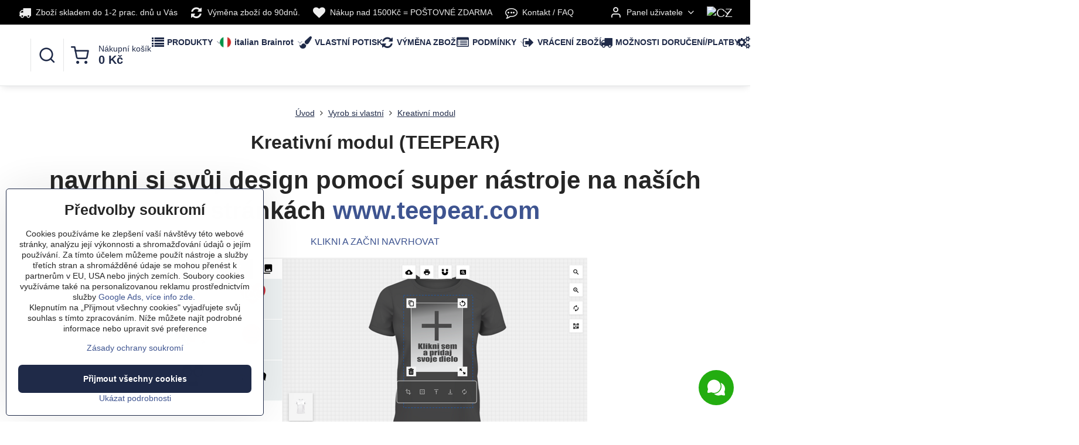

--- FILE ---
content_type: text/html; charset=UTF-8
request_url: https://www.fajntricko.cz/vytvor-si-vlastni-tricko-mikinu-s-potiskem/kreativni-modul-teepear
body_size: 23398
content:

<!DOCTYPE html>
<html  data-lang-code="cz" lang="cs" class="no-js s1-hasHeader2 s1-hasFixedMenu" data-lssid="a9eb74259960">
    <head>
        <meta charset="utf-8">
        		<title>Kreativní modul </title>
        		<meta name="viewport" content="width=device-width, initial-scale=1" />
		         
<script data-privacy-group="script">
var FloxSettings = {
'cartItems': {},'cartProducts': {},'cartType': "slider",'loginType': "slider",'regformType': "slider",'langVer': "" 
}; 
 
</script>
<script data-privacy-group="script">
FloxSettings.img_size = { 'min': "50x50",'small': "120x120",'medium': "440x440",'large': "800x800",'max': "1600x1600",'product_antn': "440x440",'product_detail': "800x800" };
</script>
    <template id="privacy_iframe_info">
    <div class="floxIframeBlockedInfo" data-func-text="Funkční" data-analytic-text="Analytické" data-ad-text="Marketingové" data-nosnippet="1">
    <div class="floxIframeBlockedInfo__common">
        <div class="likeH3">Externí obsah je blokován Volbami soukromí</div>
        <p>Přejete si načíst externí obsah?</p>
    </div>
    <div class="floxIframeBlockedInfo__youtube">
        <div class="likeH3">Videa Youtube jsou blokovány Volbami soukromí</div>
        <p>Přejete si načíst Youtube video?</p>
    </div>
    <div class="floxIframeBlockedInfo__buttons">
        <button class="button floxIframeBlockedInfo__once">Povolit jednou</button>
        <button class="button floxIframeBlockedInfo__always" >Povolit a zapamatovat - souhlas s druhem cookie: </button>
    </div>
    <a class="floxIframeBlockedLink__common" href=""><i class="fa fa-external-link"></i> Otevřít obsah v novém okně</a>
    <a class="floxIframeBlockedLink__youtube" href=""><i class="fa fa-external-link"></i> Otevřít video v novém okně</a>
</div>
</template>
<script type="text/javascript" data-privacy-group="script">
FloxSettings.options={},FloxSettings.options.MANDATORY=1,FloxSettings.options.FUNC=2,FloxSettings.options.ANALYTIC=4,FloxSettings.options.AD=8;
FloxSettings.options.fullConsent=15;FloxSettings.options.maxConsent=15;FloxSettings.options.consent=0,localStorage.getItem("floxConsent")&&(FloxSettings.options.consent=parseInt(localStorage.getItem("floxConsent")));FloxSettings.options.sync=1;FloxSettings.google_consent2_options={},FloxSettings.google_consent2_options.AD_DATA=1,FloxSettings.google_consent2_options.AD_PERSON=2;FloxSettings.google_consent2_options.consent=-1,localStorage.getItem("floxGoogleConsent2")&&(FloxSettings.google_consent2_options.consent=parseInt(localStorage.getItem("floxGoogleConsent2")));const privacyIsYoutubeUrl=function(e){return e.includes("youtube.com/embed")||e.includes("youtube-nocookie.com/embed")},privacyIsGMapsUrl=function(e){return e.includes("google.com/maps/embed")||/maps\.google\.[a-z]{2,3}\/maps/i.test(e)},privacyGetPrivacyGroup=function(e){var t="";if(e.getAttribute("data-privacy-group")?t=e.getAttribute("data-privacy-group"):e.closest("*[data-privacy-group]")&&(t=e.closest("*[data-privacy-group]").getAttribute("data-privacy-group")),"IFRAME"===e.tagName){let r=e.src||"";privacyIsYoutubeUrl(r)&&(e.setAttribute("data-privacy-group","func"),t="func"),privacyIsGMapsUrl(r)&&(e.setAttribute("data-privacy-group","func"),t="func")}return"regular"===t&&(t="script"),t},privacyBlockScriptNode=function(e){e.type="javascript/blocked";let t=function(r){"javascript/blocked"===e.getAttribute("type")&&r.preventDefault(),e.removeEventListener("beforescriptexecute",t)};e.addEventListener("beforescriptexecute",t)},privacyHandleScriptTag=function(e){let t=privacyGetPrivacyGroup(e);if(t){if("script"===t)return;"mandatory"===t||"func"===t&&FloxSettings.options.consent&FloxSettings.options.FUNC||"analytic"===t&&FloxSettings.options.consent&FloxSettings.options.ANALYTIC||"ad"===t&&FloxSettings.options.consent&FloxSettings.options.AD||privacyBlockScriptNode(e)}else FloxSettings.options.allow_unclassified||privacyBlockScriptNode(e)},privacyShowPlaceholder=function(e){let t=privacyGetPrivacyGroup(e);var r=document.querySelector("#privacy_iframe_info").content.cloneNode(!0),i=r.querySelector(".floxIframeBlockedInfo__always");i.textContent=i.textContent+r.firstElementChild.getAttribute("data-"+t+"-text"),r.firstElementChild.setAttribute("data-"+t,"1"),r.firstElementChild.removeAttribute("data-func-text"),r.firstElementChild.removeAttribute("data-analytic-text"),r.firstElementChild.removeAttribute("data-ad-text");let o=e.parentNode.classList.contains("blockYoutube");if(e.style.height){let a=e.style.height,c=e.style.width;e.setAttribute("data-privacy-style-height",a),r.firstElementChild.style.setProperty("--iframe-h",a),r.firstElementChild.style.setProperty("--iframe-w",c),e.style.height="0"}else if(e.getAttribute("height")){let n=e.getAttribute("height").replace("px",""),l=e.getAttribute("width").replace("px","");e.setAttribute("data-privacy-height",n),n.includes("%")?r.firstElementChild.style.setProperty("--iframe-h",n):r.firstElementChild.style.setProperty("--iframe-h",n+"px"),l.includes("%")?r.firstElementChild.style.setProperty("--iframe-w",l):r.firstElementChild.style.setProperty("--iframe-w",l+"px"),e.setAttribute("height",0)}else if(o&&e.parentNode.style.maxHeight){let s=e.parentNode.style.maxHeight,p=e.parentNode.style.maxWidth;r.firstElementChild.style.setProperty("--iframe-h",s),r.firstElementChild.style.setProperty("--iframe-w",p)}let u=e.getAttribute("data-privacy-src")||"";privacyIsYoutubeUrl(u)?(r.querySelector(".floxIframeBlockedInfo__common").remove(),r.querySelector(".floxIframeBlockedLink__common").remove(),r.querySelector(".floxIframeBlockedLink__youtube").setAttribute("href",u.replace("/embed/","/watch?v="))):u?(r.querySelector(".floxIframeBlockedInfo__youtube").remove(),r.querySelector(".floxIframeBlockedLink__youtube").remove(),r.querySelector(".floxIframeBlockedLink__common").setAttribute("href",u)):(r.querySelector(".floxIframeBlockedInfo__once").remove(),r.querySelector(".floxIframeBlockedInfo__youtube").remove(),r.querySelector(".floxIframeBlockedLink__youtube").remove(),r.querySelector(".floxIframeBlockedLink__common").remove(),r.querySelector(".floxIframeBlockedInfo__always").classList.add("floxIframeBlockedInfo__always--reload")),e.parentNode.insertBefore(r,e.nextSibling),o&&e.parentNode.classList.add("blockYoutube--blocked")},privacyHidePlaceholderIframe=function(e){var t=e.nextElementSibling;if(t&&t.classList.contains("floxIframeBlockedInfo")){let r=e.parentNode.classList.contains("blockYoutube");r&&e.parentNode.classList.remove("blockYoutube--blocked"),e.getAttribute("data-privacy-style-height")?e.style.height=e.getAttribute("data-privacy-style-height"):e.getAttribute("data-privacy-height")?e.setAttribute("height",e.getAttribute("data-privacy-height")):e.classList.contains("invisible")&&e.classList.remove("invisible"),t.remove()}},privacyBlockIframeNode=function(e){var t=e.src||"";""===t&&e.getAttribute("data-src")&&(t=e.getAttribute("data-src")),e.setAttribute("data-privacy-src",t),e.removeAttribute("src"),!e.classList.contains("floxNoPrivacyPlaceholder")&&(!e.style.width||parseInt(e.style.width)>200)&&(!e.getAttribute("width")||parseInt(e.getAttribute("width"))>200)&&(!e.style.height||parseInt(e.style.height)>200)&&(!e.getAttribute("height")||parseInt(e.getAttribute("height"))>200)&&(!e.style.display||"none"!==e.style.display)&&(!e.style.visibility||"hidden"!==e.style.visibility)&&privacyShowPlaceholder(e)},privacyHandleIframeTag=function(e){let t=privacyGetPrivacyGroup(e);if(t){if("script"===t||"mandatory"===t)return;if("func"===t&&FloxSettings.options.consent&FloxSettings.options.FUNC)return;if("analytic"===t&&FloxSettings.options.consent&FloxSettings.options.ANALYTIC||"ad"===t&&FloxSettings.options.consent&FloxSettings.options.AD)return;privacyBlockIframeNode(e)}else{if(FloxSettings.options.allow_unclassified)return;privacyBlockIframeNode(e)}},privacyHandleYoutubeGalleryItem=function(e){if(!(FloxSettings.options.consent&FloxSettings.options.FUNC)){var t=e.closest(".gallery").getAttribute("data-preview-height"),r=e.getElementsByTagName("img")[0],i=r.getAttribute("src").replace(t+"/"+t,"800/800");r.classList.contains("flox-lazy-load")&&(i=r.getAttribute("data-src").replace(t+"/"+t,"800/800")),e.setAttribute("data-href",e.getAttribute("href")),e.setAttribute("href",i),e.classList.replace("ytb","ytbNoConsent")}},privacyBlockPrivacyElementNode=function(e){e.classList.contains("floxPrivacyPlaceholder")?(privacyShowPlaceholder(e),e.classList.add("invisible")):e.style.display="none"},privacyHandlePrivacyElementNodes=function(e){let t=privacyGetPrivacyGroup(e);if(t){if("script"===t||"mandatory"===t)return;if("func"===t&&FloxSettings.options.consent&FloxSettings.options.FUNC)return;if("analytic"===t&&FloxSettings.options.consent&FloxSettings.options.ANALYTIC||"ad"===t&&FloxSettings.options.consent&FloxSettings.options.AD)return;privacyBlockPrivacyElementNode(e)}else{if(FloxSettings.options.allow_unclassified)return;privacyBlockPrivacyElementNode(e)}};function privacyLoadScriptAgain(e){var t=document.getElementsByTagName("head")[0],r=document.createElement("script");r.src=e.getAttribute("src"),t.appendChild(r),e.parentElement.removeChild(e)}function privacyExecuteScriptAgain(e){var t=document.getElementsByTagName("head")[0],r=document.createElement("script");r.textContent=e.textContent,t.appendChild(r),e.parentElement.removeChild(e)}function privacyEnableScripts(){document.querySelectorAll('script[type="javascript/blocked"]').forEach(e=>{let t=privacyGetPrivacyGroup(e);(FloxSettings.options.consent&FloxSettings.options.ANALYTIC&&t.includes("analytic")||FloxSettings.options.consent&FloxSettings.options.AD&&t.includes("ad")||FloxSettings.options.consent&FloxSettings.options.FUNC&&t.includes("func"))&&(e.getAttribute("src")?privacyLoadScriptAgain(e):privacyExecuteScriptAgain(e))})}function privacyEnableIframes(){document.querySelectorAll("iframe[data-privacy-src]").forEach(e=>{let t=privacyGetPrivacyGroup(e);if(!(FloxSettings.options.consent&FloxSettings.options.ANALYTIC&&t.includes("analytic")||FloxSettings.options.consent&FloxSettings.options.AD&&t.includes("ad")||FloxSettings.options.consent&FloxSettings.options.FUNC&&t.includes("func")))return;privacyHidePlaceholderIframe(e);let r=e.getAttribute("data-privacy-src");e.setAttribute("src",r),e.removeAttribute("data-privacy-src")})}function privacyEnableYoutubeGalleryItems(){FloxSettings.options.consent&FloxSettings.options.FUNC&&(document.querySelectorAll(".ytbNoConsent").forEach(e=>{e.setAttribute("href",e.getAttribute("data-href")),e.classList.replace("ytbNoConsent","ytb")}),"function"==typeof initGalleryPlugin&&initGalleryPlugin())}function privacyEnableBlockedContent(e,t){document.querySelectorAll(".floxCaptchaCont").length&&(e&FloxSettings.options.FUNC)!=(t&FloxSettings.options.FUNC)?window.location.reload():(privacyEnableScripts(),privacyEnableIframes(),privacyEnableYoutubeGalleryItems(),"function"==typeof FloxSettings.privacyEnableScriptsCustom&&FloxSettings.privacyEnableScriptsCustom())}
function privacyUpdateConsent(){ FloxSettings.gtm&&(gtag("consent","update",{ad_storage:FloxSettings.options.consent&FloxSettings.options.AD?"granted":"denied",analytics_storage:FloxSettings.options.consent&FloxSettings.options.ANALYTIC?"granted":"denied",functionality_storage:FloxSettings.options.consent&FloxSettings.options.FUNC?"granted":"denied",personalization_storage:FloxSettings.options.consent&FloxSettings.options.FUNC?"granted":"denied",security_storage:FloxSettings.options.consent&FloxSettings.options.FUNC?"granted":"denied",ad_user_data:FloxSettings.google_consent2_options.consent>-1&&FloxSettings.google_consent2_options.consent&FloxSettings.google_consent2_options.AD_DATA?"granted":"denied",ad_personalization:FloxSettings.google_consent2_options.consent>-1&&FloxSettings.google_consent2_options.consent&FloxSettings.google_consent2_options.AD_PERSON?"granted":"denied"}),dataLayer.push({cookie_consent:{marketing:FloxSettings.options.consent&FloxSettings.options.AD?"granted":"denied",analytics:FloxSettings.options.consent&FloxSettings.options.ANALYTIC?"granted":"denied"},event:"cookie_consent"}));if(FloxSettings.sklik&&FloxSettings.sklik.active){var e={rtgId:FloxSettings.sklik.seznam_retargeting_id,consent:FloxSettings.options.consent&&FloxSettings.options.consent&FloxSettings.options.ANALYTIC?1:0};"category"===FloxSettings.sklik.pageType?(e.category=FloxSettings.sklik.category,e.pageType=FloxSettings.sklik.pageType):"offerdetail"===FloxSettings.sklik.pagetype&&(e.itemId=FloxSettings.sklik.itemId,e.pageType=FloxSettings.sklik.pageType),window.rc&&window.rc.retargetingHit&&window.rc.retargetingHit(e)}"function"==typeof loadCartFromLS&&"function"==typeof saveCartToLS&&(loadCartFromLS(),saveCartToLS());}
const observer=new MutationObserver(e=>{e.forEach(({addedNodes:e})=>{e.forEach(e=>{if(FloxSettings.options.consent!==FloxSettings.options.maxConsent){if(1===e.nodeType&&"SCRIPT"===e.tagName)return privacyHandleScriptTag(e);if(1===e.nodeType&&"IFRAME"===e.tagName)return privacyHandleIframeTag(e);if(1===e.nodeType&&"A"===e.tagName&&e.classList.contains("ytb"))return privacyHandleYoutubeGalleryItem(e);if(1===e.nodeType&&"SCRIPT"!==e.tagName&&"IFRAME"!==e.tagName&&e.classList.contains("floxPrivacyElement"))return privacyHandlePrivacyElementNodes(e)}1===e.nodeType&&(e.classList.contains("mainPrivacyModal")||e.classList.contains("mainPrivacyBar"))&&(FloxSettings.options.consent>0&&!FloxSettings.options.forceShow&&-1!==FloxSettings.google_consent2_options.consent?e.style.display="none":FloxSettings.options.consent>0&&-1===FloxSettings.google_consent2_options.consent?e.classList.add("hideBWConsentOptions"):-1!==FloxSettings.google_consent2_options.consent&&e.classList.add("hideGC2ConsentOptions"))})})});observer.observe(document.documentElement,{childList:!0,subtree:!0}),document.addEventListener("DOMContentLoaded",function(){observer.disconnect()});const createElementBackup=document.createElement;document.createElement=function(...e){if("script"!==e[0].toLowerCase())return createElementBackup.bind(document)(...e);let n=createElementBackup.bind(document)(...e);return n.setAttribute("data-privacy-group","script"),n};
</script>

<meta name="referrer" content="no-referrer-when-downgrade">


<link rel="canonical" href="https://www.fajntricko.cz/vytvor-si-vlastni-tricko-mikinu-s-potiskem/kreativni-modul-teepear">
    

<meta property="og:title" content="Kreativní modul ">

<meta property="og:url" content="https://www.fajntricko.cz/vytvor-si-vlastni-tricko-mikinu-s-potiskem/kreativni-modul-teepear">
<meta property="og:description" content="">

<meta name="twitter:card" content="summary_large_image">
<meta name="twitter:title" content="Kreativní modul ">
<meta name="twitter:description" content="">

    <meta property="og:locale" content="cs_CZ">

    <meta property="og:type" content="website">
                <script data-privacy-group="script" type="application/ld+json">
{
    "@context": "https://schema.org",
    "@type": "WebPage",
    "name": "Kreativní modul ",
    "description": ""}
</script>
<link rel="alternate" type="application/rss+xml" title="RSS feed pro www.fajntricko.cz" href="/e/rss/news">

<link rel="dns-prefetch" href="https://www.byznysweb.cz">
<link rel="preconnect" href="https://www.byznysweb.cz/" crossorigin>
<link rel="preload" href="/erp-templates/skins/flat/universal/fonts/fontawesome-webfont.woff2" as="font" type="font/woff2" crossorigin>
<link href="/erp-templates/260119150554/universal.css" rel="stylesheet" type="text/css" media="all">  



    

  
<script data-privacy-group="regular">
    window.dataLayer = window.dataLayer || [];
    function gtag(){ dataLayer.push(arguments); }
    if(FloxSettings.options) {
        if(FloxSettings.options.consent) {
          gtag('consent', 'default', {
              'ad_storage': (FloxSettings.options.consent & FloxSettings.options.AD)?'granted':'denied',
              'analytics_storage': (FloxSettings.options.consent & FloxSettings.options.ANALYTIC)?'granted':'denied',
              'functionality_storage': (FloxSettings.options.consent & FloxSettings.options.FUNC)?'granted':'denied',
              'personalization_storage': (FloxSettings.options.consent & FloxSettings.options.FUNC)?'granted':'denied',
              'security_storage': (FloxSettings.options.consent & FloxSettings.options.FUNC)?'granted':'denied',
              'ad_user_data': ((FloxSettings.google_consent2_options.consent > -1) && FloxSettings.google_consent2_options.consent & FloxSettings.google_consent2_options.AD_DATA)?'granted':'denied',
              'ad_personalization': ((FloxSettings.google_consent2_options.consent > -1) && FloxSettings.google_consent2_options.consent & FloxSettings.google_consent2_options.AD_PERSON)?'granted':'denied'              
          });
          dataLayer.push({ 'cookie_consent': {
            'marketing': (FloxSettings.options.consent & FloxSettings.options.AD)?'granted':'denied',
            'analytics': (FloxSettings.options.consent & FloxSettings.options.ANALYTIC)?'granted':'denied'
          } });
        } else {
          gtag('consent', 'default', {
              'ad_storage': 'denied',
              'analytics_storage': 'denied',
              'functionality_storage': 'denied',
              'personalization_storage': 'denied',
              'security_storage': 'denied',
              'ad_user_data': 'denied',
              'ad_personalization': 'denied'
          });      
          dataLayer.push({ 'cookie_consent': {
            'marketing': 'denied',
            'analytics': 'denied'
            } 
          });    
        }    
    }
    
    dataLayer.push({
        'pageType' : 'content',
        'value': '0',
        'currency': 'CZK',
        'contentIds': []
            });
 
    FloxSettings.currency = 'CZK';
    FloxSettings.gtm = { 'init': true, 'container_id': 'GTM-W5ZQDJ7', 'page_type': 'content' };
    </script>

    <!-- Google Tag Manager HEAD -->
<script data-privacy-group="regular">(function(w,d,s,l,i){w[l]=w[l]||[];w[l].push({'gtm.start':
new Date().getTime(),event:'gtm.js'});var f=d.getElementsByTagName(s)[0],
j=d.createElement(s),dl=l!='dataLayer'?'&l='+l:'';j.async=true;j.src=
'//www.googletagmanager.com/gtm.js?id='+i+dl;f.parentNode.insertBefore(j,f);
})(window,document,'script','dataLayer','GTM-W5ZQDJ7');</script>
 
<script data-privacy-group="mandatory">
    FloxSettings.trackerData = {
                    'cartIds': []
            };
    </script><!-- Glami piXel -->
<script data-privacy-group="regular">

    
(function(f, a, s, h, i, o, n) { f['GlamiTrackerObject'] = i;
f[i]=f[i]||function(){ (f[i].q=f[i].q||[]).push(arguments) };o=a.createElement(s),
n=a.getElementsByTagName(s)[0];o.async=1;o.src=h;n.parentNode.insertBefore(o,n)
})(window, document, 'script', '//glamipixel.com/js/compiled/pt.js', 'glami');
    
glami('create', 'E3E2AAA74C01602385E0D736F7472981', 'cz', { consent: (FloxSettings.options.consent & FloxSettings.options.ANALYTIC)?1:0 });
glami('track', 'PageView', { 
          consent: (FloxSettings.options.consent & FloxSettings.options.ANALYTIC)?1:0 
});


    
FloxSettings.currency = 'CZK';
FloxSettings.glami = { 'init': 1, 'apikey': 'E3E2AAA74C01602385E0D736F7472981', 'lang_code': 'cz' };
</script>
<!-- End Glami piXel --> 
    <link rel="shortcut icon" href="/files/facebook-logo-fajntric--ko.png">
    <link rel="icon" href="/files/facebook-logo-fajntric--ko.png?refresh" type="image/x-icon">

		<script data-privacy-group="script">
			FloxSettings.cartType = "same_page";
			FloxSettings.loginType = "custom";
			FloxSettings.regformType = "custom";
		</script>
												<style>
			:root {
				--s1-accentTransparent: #3E549017;
				--s1-accentComplement: #fff;
				--s1-maccentComplement: #fff;
				--s1-menuBgComplementTransparent: #000b;
				--s1-menuBgComplementTransparent2: #0002;
				--s1-menuBgComplement: #000;
				--s1-accentDark: #1f2a48;
			}
		</style>

		</head>
<body class="s1-pt-page  s1-roundedCorners">
    <!-- Facebook Pixel Code -->
<script type="text/javascript" data-privacy-group="ad">
!function(f,b,e,v,n,t,s){
    if(f.fbq)return;n=f.fbq=function(){
        n.callMethod? n.callMethod.apply(n,arguments):n.queue.push(arguments)
    };
    if(!f._fbq)f._fbq=n;
    n.push=n;n.loaded=!0;n.version='2.0';n.queue=[];t=b.createElement(e);t.async=!0;
    t.src=v;s=b.getElementsByTagName(e)[0];s.parentNode.insertBefore(t,s)
}
(window,document,'script','//connect.facebook.net/en_US/fbevents.js');

    var time = Date.now(),
        eventTime = Math.floor(time / 1000),
        eventId = "PW" + time;   

    fbq('init', '317512378610103');        
    //console.log('special FB init')
    fbq('track', 'PageView', { }, { 'eventID': eventId });
    FloxSettings.fb_conv = [];
 
    
    function getCookie(name) {
      var value = '; '+document.cookie;
      var parts = value.split('; '+name+'=');
      if (parts.length === 2) return parts.pop().split(';').shift();
      else return null;
    }    
    
    FloxSettings.fb_conv.push({ 
        "event_name": "PageView",
        "event_time": eventTime,
        "event_id": eventId, 
        "event_source_url": window.location.href,
        "action_source": "website",
        "user_data": {
            "fbp": getCookie('_fbp')
        }
    });
    
        
 FloxSettings.currency = 'CZK';FloxSettings.fbremarket = { 'init': true, 'apikey': '317512378610103' };        
</script>
<!-- End Facebook Pixel Code -->

    <noscript class="noprint">
        <div id="noscript">
            Javascript není prohlížečem podporován nebo je vypnutý. Pro zobrazení stránky tak, jak byla zamýšlena, použijte prohlížeč s podporou JavaScriptu.
            <br>Pomoc: <a href="https://www.enable-javascript.com/" target="_blank">Enable-Javascript.com</a>.
        </div>
    </noscript>
    
    <div class="oCont remodal-bg">
																								
						

	
	<section class="s1-headerTop s1-headerTop-style2 noprint">
		<div class="s1-cont flex ai-c">
							<div class="s1-headerTop-left">
					                            <div id="box-id-top_header_left" class="pagebox">
                                                        	<nav class="s1-topNav">
		<ul class="s1-topNav-items">
																																																																																															<li class="s1-topNav-item ">
						<a class="s1-topNav-link " href="/moznosti-platby-dorucenia" >
															        
    <i class="navIcon fa fa-truck fa-fw imgIcon50"></i>
    
														<span class="s1-topNav-linkText">Zboží skladem do 1-2 prac. dnů u Vás</span>
						</a>
					</li>
																																							<li class="s1-topNav-item ">
						<a class="s1-topNav-link " href="/vymena-velikosti" >
															        
    <i class="navIcon fa fa-refresh fa-fw imgIcon50"></i>
    
														<span class="s1-topNav-linkText">Výměna zboží do 90dnů. </span>
						</a>
					</li>
																								<li class="s1-topNav-item ">
						<a class="s1-topNav-link " href="https://www.fajntricko.cz/podmienky" >
															        
    <i class="navIcon fa fa-heart fa-fw imgIcon50"></i>
    
														<span class="s1-topNav-linkText">Nákup nad 1500Kč = POŠTOVNÉ ZDARMA</span>
						</a>
					</li>
																																							<li class="s1-topNav-item ">
						<a class="s1-topNav-link " href="/kontakt" >
															        
    <i class="navIcon fa fa-commenting-o fa-fw imgIcon50"></i>
    
														<span class="s1-topNav-linkText">Kontakt / FAQ</span>
						</a>
					</li>
									</ul>
	</nav>

                             
                     
            </div> 
    
				</div>
										<div class="s1-headerTop-right flex ml-a">
											<div class="s1-dropDown s1-loginDropdown">
	<a href="/e/login" class="s1-dropDown-toggler">
		<i class="s1-icon s1-icon-user s1-dropDown-icon" aria-hidden="true"></i>
		<span class="s1-dropDown-title">Panel uživatele</span>
		<i class="fa fa-angle-down s1-dropDown-arrow"></i>
	</a>
	<ul class="s1-dropDown-items">
				<li class="s1-dropDown-item">
			<a class="s1-dropDown-link" href="/e/login" data-remodal-target="s1-acc">
				<i class="s1-icon s1-icon-log-in s1-dropDown-icon"></i>
				<span class="s1-dropDown-title">Přihlásit se</span>
			</a>
		</li>
						<li class="s1-dropDown-item">
			<a class="s1-dropDown-link" href="/e/account/register">
				<i class="s1-icon s1-icon-user-plus s1-dropDown-icon"></i>
				<span class="s1-dropDown-title">Registrace</span>
			</a>
		</li>
    		</ul>
</div>

																	<div class="s1-flags s1-dropDown">
		<button class="s1-flags-currentLang s1-dropDown-toggler">
			<img class="s1-flag-img s1-dropDown-img" src="/erp/images/flags/flat/24/CZ.png" alt="CZ">
			<i class="fa fa-angle-down s1-dropDown-arrow"></i>
		</button>
		<ul class="s1-flags-dropDown s1-dropDown-items">
											<li class="s1-dropDown-item">
					<a class="s1-flags-lang s1-dropDown-link flag-sk" href="https://www.fajntricko.sk">
						<img class="s1-flag-img s1-dropDown-img" src="/erp/images/flags/flat/24/SK.png" alt="SK">
													<span class="s1-flag-title s1-dropDown-title">Slovak</span>
											</a>
				</li>
				        					        			</ul>
	</div>

									</div>
					</div>
	</section>
<header class="s1-header s1-header-style2  noprint">
	<section class="s1-header-cont s1-cont flex">
		<div class="s1-header-logo">
							<a class="s1-imglogo" href="/"><img src="/files/fajntricko.png" alt="Logo"></a>
					</div>
		<div class="s1-header-actions flex">
						<div class="s1-header-search">
				<!-- search activator -->
				<div class="s1-header-action ">
					<a href="/e/search" title="Hledat" class="s1-header-actionLink s1-searchActivatorJS"><i class="s1-icon s1-icon-search"></i></a>
				</div>
					<form action="/e/search" method="get" class="siteSearchForm s1-topSearch-form">
		<div class="siteSearchCont s1-topSearch">
			<label class="s1-siteSearch-label flex">
				<i class="s1-icon s1-icon-search rm-hide"></i>
				<input data-pages="Stránky" data-products="Produkty" data-categories="Kategorie" data-news="Novinky" data-brands="Kolekce" class="siteSearchInput" id="s1-small-search" placeholder="Vyhledávání" name="word" type="text" value="">
				<button class="button" type="submit">Hledat</button>
			</label>
		</div>
	</form>

			</div>
			
												<!-- cart -->
			<div class="s1-headerCart-outer">
				            
    		<div class="s1-header-action s1-headerCart">
			<a class="s1-header-actionLink smallCart" href="/e/cart/index" title="Nákupní košík">
				<i class="s1-icon s1-icon-shopping-cart"></i>
				<span class="smallCartItems buttonCartInvisible invisible">0</span>
				<div class="s1-scText rl-hide">
					<span class="s1-scTitle">Nákupní košík</span>
					<span class="smallCartTotal smallCartPrice" data-pieces="0">0 Kč</span>
				</div>
			</a>
			<div id="s1-customSmallCartCont" class="s1-smallCart-wrapper"></div>
		</div>
    
			</div>
			<!-- menu -->
						<div class="s1-header-action l-hide">
				<button aria-label="Menu" class="s1-header-actionLink s1-menuActivatorJS"><i class="s1-icon s1-icon-menu"></i></button>
			</div>
					</div>
	</section>
		<div class="s1-menu-section ">
					<div class="s1-menu-overlay s1-menuActivatorJS l-hide"></div>
			<div class="s1-menu-wrapper">
				<div class="s1-menu-header l-hide">
					Menu
					<span class="s1-menuClose s1-menuActivatorJS">✕</span>
				</div>
				<div class="s1-menu-cont s1-cont">
											                        <div id="box-id-flox_main_menu" class="pagebox">
                                                        																																<nav class="s1-menu s1-menu-left ">
						<ul class="s1-menu-items">
														
																																																																																																															
											<li class="s1-menu-item categoryTree hasSubmenu s1-sub-group s1-sub-group-inlineLinks ">
							<a class="s1-menu-link " href="/">
																	        
    <i class="navIcon fa fa-list fa-fw imgIcon50"></i>
    
																<span>PRODUKTY</span>
								<i class="s1-menuChevron fa fa-angle-right"></i>							</a>
															<ul class="s1-submenu-items level-1">
								<li class="s1-submenu-item level-1 hasIcon hasSubmenu  ">
															<a class="s1-submenu-image rl-hide" href="/c/tricka">
						<img class="s1-submenu-img flox-lazy-load" data-src="/resize/e/100/100/files/2019-tricka/zombee/zombee-dama/sni--mka-obrazovky-2022-10-20-o--17.13.06.png" alt="Originální a vtipná trička s potiskem | Fajntricko.cz" loading="lazy">
					</a>
										<a href="/c/tricka" class="s1-submenu-link ">
						<span>Trička</span>
						<i class="s1-menuChevron fa fa-angle-right l-hide"></i>					</a>
																		     
                                        																														<ul class="s1-submenu-items level-2">
								<li class="s1-submenu-item level-2    ">
															<a href="/c/tricka/vtipna-vesela-tricka-s-potiskem" class="s1-submenu-link ">
						<span>Vtipná trička</span>
											</a>
									</li>
								<li class="s1-submenu-item level-2    ">
															<a href="/c/tricka/tricka-pro-zamilovane-laska-valentynsky-darek" class="s1-submenu-link ">
						<span>Trička Láska  </span>
											</a>
									</li>
								<li class="s1-submenu-item level-2    ">
															<a href="/c/tricka/italsky-brainrot" class="s1-submenu-link ">
						<span>Italský brainrot</span>
											</a>
									</li>
								<li class="s1-submenu-item level-2    ">
															<a href="/c/tricka/tricka-povolani-profese-hobby" class="s1-submenu-link ">
						<span>Trička profesní </span>
											</a>
									</li>
								<li class="s1-submenu-item level-2    s1-hidden">
															<a href="/c/tricka/zaliby" class="s1-submenu-link ">
						<span>Záliby</span>
											</a>
									</li>
								<li class="s1-submenu-item level-2    s1-hidden">
															<a href="/c/tricka/namornicka-tricka-pro-vodaky-splav-vodu" class="s1-submenu-link ">
						<span>Vodácká / námořnická trička</span>
											</a>
									</li>
								<li class="s1-submenu-item level-2    s1-hidden">
															<a href="/c/tricka/sarkazmus" class="s1-submenu-link ">
						<span>Sarkasmus</span>
											</a>
									</li>
								<li class="s1-submenu-item level-2    s1-hidden">
															<a href="/c/tricka/tricka-ze-serialu-filmu" class="s1-submenu-link ">
						<span>Trička ze seriálů / filmů</span>
											</a>
									</li>
								<li class="s1-submenu-item level-2    s1-hidden">
															<a href="/c/tricka/ceske-a-cs-motivy" class="s1-submenu-link ">
						<span>České a ČS motivy</span>
											</a>
									</li>
								<li class="s1-submenu-item level-2    s1-hidden">
															<a href="/c/tricka/folklorni-lidove-motivy-na-tricka" class="s1-submenu-link ">
						<span>Lidové vzory</span>
											</a>
									</li>
								<li class="s1-submenu-item level-2    s1-hidden">
															<a href="/c/tricka/motivacni-tricka-workout-fitness" class="s1-submenu-link ">
						<span>Motivační/sportovní trička</span>
											</a>
									</li>
								<li class="s1-submenu-item level-2    s1-hidden">
															<a href="/c/tricka/partnerske-tricka" class="s1-submenu-link ">
						<span>Partnerská trička</span>
											</a>
									</li>
								<li class="s1-submenu-item level-2    s1-hidden">
															<a href="/c/tricka/tricka-pro-rodice-a-rodinu" class="s1-submenu-link ">
						<span>Rodinná trička</span>
											</a>
									</li>
								<li class="s1-submenu-item level-2    s1-hidden">
															<a href="/c/tricka/pivo-alkohol" class="s1-submenu-link ">
						<span>Pivo/víno/alkohol</span>
											</a>
									</li>
								<li class="s1-submenu-item level-2    s1-hidden">
															<a href="/c/tricka/tricka-k-narozeninam" class="s1-submenu-link ">
						<span>Trička k narozeninám</span>
											</a>
									</li>
								<li class="s1-submenu-item level-2    s1-hidden">
															<a href="/c/tricka/retro-motivy" class="s1-submenu-link ">
						<span>Retro motivy</span>
											</a>
									</li>
								<li class="s1-submenu-item level-2    s1-hidden">
															<a href="/c/tricka/pro-milovniky-domacich-zvirat-psy-kocek" class="s1-submenu-link ">
						<span>Pro milovníky zvířátek</span>
											</a>
									</li>
								<li class="s1-submenu-item level-2    s1-hidden">
															<a href="/c/tricka/coolsign-vtipne-citaty" class="s1-submenu-link ">
						<span>Coolsign - vtipné a zajímavé citáty</span>
											</a>
									</li>
								<li class="s1-submenu-item level-2    s1-hidden">
															<a href="/c/tricka/tricka-evoluce-evolution" class="s1-submenu-link ">
						<span>Trička Evoluce / EKG</span>
											</a>
									</li>
								<li class="s1-submenu-item level-2    s1-hidden">
															<a href="/c/tricka/tricka-rozlucka-se-svobodou-svatebni-dary" class="s1-submenu-link ">
						<span>Rozlučka se svobodou / svatba</span>
											</a>
									</li>
								<li class="s1-submenu-item level-2    s1-hidden">
															<a href="/c/tricka/poker-tricka-texas-holdem1" class="s1-submenu-link ">
						<span>Pokerová trička</span>
											</a>
									</li>
								<li class="s1-submenu-item level-2    s1-hidden">
															<a href="/c/tricka/it-a-programatorske-tricka" class="s1-submenu-link ">
						<span>IT a Programátorská trička</span>
											</a>
									</li>
								<li class="s1-submenu-item level-2    s1-hidden">
															<a href="/c/tricka/tricka-kryptomeny-pro-hodlery" class="s1-submenu-link ">
						<span>Trička - kryptoměny</span>
											</a>
									</li>
								<li class="s1-submenu-item level-2    s1-hidden">
															<a href="/c/tricka/merino-tricka-funkcni-tricka-kvalitni" class="s1-submenu-link ">
						<span>Merino</span>
											</a>
									</li>
								<li class="s1-submenu-item level-2    s1-hidden">
															<a href="/c/tricka/vanocni-motivy-tricka-vanoce" class="s1-submenu-link ">
						<span>Vánoční motivy</span>
											</a>
									</li>
								<li class="s1-submenu-item level-2    s1-hidden">
															<a href="/c/tricka/tehotenske-tricka-pro-tehotne-zeny-budouci-mamicky" class="s1-submenu-link ">
						<span>Těhotenská trička</span>
											</a>
									</li>
								<li class="s1-submenu-item level-2    s1-hidden">
															<a href="/c/tricka/tricka-keep-calm" class="s1-submenu-link ">
						<span>Trička KEEP CALM..</span>
											</a>
									</li>
								<li class="s1-submenu-item level-2    s1-hidden">
															<a href="/c/tricka/hudebni-tricka" class="s1-submenu-link ">
						<span>Hudební trička</span>
											</a>
									</li>
								<li class="s1-submenu-item level-2    s1-hidden">
															<a href="/c/tricka/detska-tricka-spotiskama" class="s1-submenu-link ">
						<span>Dětská trička</span>
											</a>
									</li>
								<li class="s1-submenu-item level-2    s1-hidden">
															<a href="/c/tricka/tabulka-velkosti-triciek" class="s1-submenu-link ">
						<span>Tabulka velikostí triček</span>
											</a>
									</li>
								<li class="s1-submenu-item level-2    s1-hidden">
															<a href="/c/tricka/kvalitni-tricka-bez-potisku" class="s1-submenu-link ">
						<span>Trička bez potisku</span>
											</a>
									</li>
												<li class="s1-submenu-item level-2 s1-submenu-showmore rl-hide">
					<a class="s1-submenu-link s1-submenu-linkShowmore" href="/c/tricka">Další kategorie <i class="fa fa-angle-right" aria-hidden="true"></i></a>
				</li>
							</ul>
		    
															</li>
								<li class="s1-submenu-item level-1 hasIcon hasSubmenu  ">
															<a class="s1-submenu-image rl-hide" href="/c/mikiny">
						<img class="s1-submenu-img flox-lazy-load" data-src="/resize/e/100/100/files/2019-tricka/zombee/zombee-dama/sni--mka-obrazovky-2022-10-20-o--17.12.20.png" alt="Mikiny s vtipnými potiskami - dárky pro každého I Fajntričko.cz" loading="lazy">
					</a>
										<a href="/c/mikiny" class="s1-submenu-link ">
						<span>Mikiny</span>
						<i class="s1-menuChevron fa fa-angle-right l-hide"></i>					</a>
																		     
                                        																														<ul class="s1-submenu-items level-2">
								<li class="s1-submenu-item level-2    ">
															<a href="/c/mikiny/vtipne-legracni-humorne-srandovni-mikiny" class="s1-submenu-link ">
						<span>Vtipné mikiny</span>
											</a>
									</li>
								<li class="s1-submenu-item level-2    ">
															<a href="/c/mikiny/italian-brainrot" class="s1-submenu-link ">
						<span>Italian Brainrot</span>
											</a>
									</li>
								<li class="s1-submenu-item level-2    ">
															<a href="/c/mikiny/profesni-mikiy-zaliby-hobby" class="s1-submenu-link ">
						<span>Profesní, záliby a hobby</span>
											</a>
									</li>
								<li class="s1-submenu-item level-2    ">
															<a href="/c/mikiny/valentynske-mikiny-z-lasky" class="s1-submenu-link ">
						<span>Mikiny - Láska</span>
											</a>
									</li>
								<li class="s1-submenu-item level-2    s1-hidden">
															<a href="/c/mikiny/lidove-vzory-potisk-na-mikine" class="s1-submenu-link ">
						<span>Lidové vzory</span>
											</a>
									</li>
								<li class="s1-submenu-item level-2    s1-hidden">
															<a href="/c/mikiny/retro-motivy" class="s1-submenu-link ">
						<span>Retro motivy</span>
											</a>
									</li>
								<li class="s1-submenu-item level-2    s1-hidden">
															<a href="/c/mikiny/mikiny-pro-rodice-a-rodinu" class="s1-submenu-link ">
						<span>Rodinné mikiny</span>
											</a>
									</li>
								<li class="s1-submenu-item level-2    s1-hidden">
															<a href="/c/mikiny/mikiny-k-narozeninam-narodeninovy-darcek" class="s1-submenu-link ">
						<span>Mikiny k narozeninám</span>
											</a>
									</li>
								<li class="s1-submenu-item level-2    s1-hidden">
															<a href="/c/mikiny/detske-mikiny" class="s1-submenu-link ">
						<span>Dětské mikiny</span>
											</a>
									</li>
								<li class="s1-submenu-item level-2    s1-hidden">
															<a href="/c/mikiny/partnerske-mikiny" class="s1-submenu-link ">
						<span>Partnerské mikiny</span>
											</a>
									</li>
								<li class="s1-submenu-item level-2    s1-hidden">
															<a href="/c/mikiny/coolsign-vtipne-citaty" class="s1-submenu-link ">
						<span>Coolsign-vtipné citáty</span>
											</a>
									</li>
								<li class="s1-submenu-item level-2    s1-hidden">
															<a href="/c/mikiny/party-mikiny" class="s1-submenu-link ">
						<span>Párty mikiny</span>
											</a>
									</li>
								<li class="s1-submenu-item level-2    s1-hidden">
															<a href="/c/mikiny/ceske-a-cs-motivy" class="s1-submenu-link ">
						<span>České a ČS motivy</span>
											</a>
									</li>
								<li class="s1-submenu-item level-2    s1-hidden">
															<a href="/c/mikiny/motivacni-mikiny-pro-sportovce" class="s1-submenu-link ">
						<span>Motivační / pro sportovce</span>
											</a>
									</li>
								<li class="s1-submenu-item level-2    s1-hidden">
															<a href="/c/mikiny/pivo-alkohol" class="s1-submenu-link ">
						<span>Pivo / víno/  alkohol</span>
											</a>
									</li>
								<li class="s1-submenu-item level-2    s1-hidden">
															<a href="/c/mikiny/mikiny-ze-serialu-filmu" class="s1-submenu-link ">
						<span>Mikiny ze seriálů / filmů</span>
											</a>
									</li>
								<li class="s1-submenu-item level-2    s1-hidden">
															<a href="/c/mikiny/it-a-programatorsky-motivy" class="s1-submenu-link ">
						<span>IT a programátorský motivy</span>
											</a>
									</li>
								<li class="s1-submenu-item level-2    s1-hidden">
															<a href="/c/mikiny/mikiny-kryptomeny" class="s1-submenu-link ">
						<span>Mikiny Kryptoměny</span>
											</a>
									</li>
								<li class="s1-submenu-item level-2    s1-hidden">
															<a href="/c/mikiny/pokerove-mikiny-texas-holdem" class="s1-submenu-link ">
						<span>Pokerové mikiny</span>
											</a>
									</li>
								<li class="s1-submenu-item level-2    s1-hidden">
															<a href="/c/mikiny/mikiny-keep-calm" class="s1-submenu-link ">
						<span>Mikiny KEEP CALM..</span>
											</a>
									</li>
								<li class="s1-submenu-item level-2    s1-hidden">
															<a href="/c/mikiny/vanocni-potisky-na-mikinach" class="s1-submenu-link ">
						<span>Vánoční vzory</span>
											</a>
									</li>
								<li class="s1-submenu-item level-2    s1-hidden">
															<a href="/c/mikiny/mikiny-evoluce-evolution" class="s1-submenu-link ">
						<span>Mikiny Evoluce (Evolution)</span>
											</a>
									</li>
												<li class="s1-submenu-item level-2 s1-submenu-showmore rl-hide">
					<a class="s1-submenu-link s1-submenu-linkShowmore" href="/c/mikiny">Další kategorie <i class="fa fa-angle-right" aria-hidden="true"></i></a>
				</li>
							</ul>
		    
															</li>
								<li class="s1-submenu-item level-1 hasIcon hasSubmenu  ">
															<a class="s1-submenu-image rl-hide" href="/c/darky-pro-novorozence-deti-nejmensi">
						<img class="s1-submenu-img flox-lazy-load" data-src="/resize/e/100/100/files/aloga/detske.jpg" alt="Dárky s potiskem pro děti a novorozence I Fajntricko.cz" loading="lazy">
					</a>
										<a href="/c/darky-pro-novorozence-deti-nejmensi" class="s1-submenu-link ">
						<span>Pro děti a nejmenší</span>
						<i class="s1-menuChevron fa fa-angle-right l-hide"></i>					</a>
																		     
                                        																														<ul class="s1-submenu-items level-2">
								<li class="s1-submenu-item level-2    ">
															<a href="/c/darky-pro-novorozence-deti-nejmensi/detska-tricka-s-potiskem" class="s1-submenu-link ">
						<span>Dětská trička</span>
											</a>
									</li>
								<li class="s1-submenu-item level-2    ">
															<a href="/c/darky-pro-novorozence-deti-nejmensi/detske-mikiny-vtipne-potisky-holky-kluci" class="s1-submenu-link ">
						<span>Dětské mikiny</span>
											</a>
									</li>
								<li class="s1-submenu-item level-2    ">
															<a href="/c/darky-pro-novorozence-deti-nejmensi/vtipne-detske-body-s-potiskem" class="s1-submenu-link ">
						<span>Dětská body</span>
											</a>
									</li>
								<li class="s1-submenu-item level-2    ">
															<a href="/c/darky-pro-novorozence-deti-nejmensi/detske-kalhoty-s-laclemlaclace-s-potiskem" class="s1-submenu-link ">
						<span>Kalhoty s laclem/lacláče</span>
											</a>
									</li>
								<li class="s1-submenu-item level-2    s1-hidden">
															<a href="/c/darky-pro-novorozence-deti-nejmensi/detske-batohy" class="s1-submenu-link ">
						<span>Dětské batohy</span>
											</a>
									</li>
								<li class="s1-submenu-item level-2    s1-hidden">
															<a href="/c/darky-pro-novorozence-deti-nejmensi/nazehlovaci-jmenovky-na-obleceni-textil" class="s1-submenu-link ">
						<span>Nažehlovací jmenovky na oblečení</span>
											</a>
									</li>
								<li class="s1-submenu-item level-2    s1-hidden">
															<a href="/c/darky-pro-novorozence-deti-nejmensi/detske-barevne-softshellove-bundy-bundicky" class="s1-submenu-link ">
						<span>Dětské barevné softshellové bundy</span>
											</a>
									</li>
								<li class="s1-submenu-item level-2    s1-hidden">
															<a href="/c/darky-pro-novorozence-deti-nejmensi/detske-barevne-softshellove-kalhoty" class="s1-submenu-link ">
						<span>Dětské barevné softshellové kalhoty</span>
											</a>
									</li>
								<li class="s1-submenu-item level-2    s1-hidden">
															<a href="/c/darky-pro-novorozence-deti-nejmensi/vesele-detske-ponozky" class="s1-submenu-link ">
						<span>Dětské ponožky</span>
											</a>
									</li>
								<li class="s1-submenu-item level-2    s1-hidden">
															<a href="/c/darky-pro-novorozence-deti-nejmensi/detske-cepice-pletene-cepice" class="s1-submenu-link ">
						<span>Dětské čepice</span>
											</a>
									</li>
												<li class="s1-submenu-item level-2 s1-submenu-showmore rl-hide">
					<a class="s1-submenu-link s1-submenu-linkShowmore" href="/c/darky-pro-novorozence-deti-nejmensi">Další kategorie <i class="fa fa-angle-right" aria-hidden="true"></i></a>
				</li>
							</ul>
		    
															</li>
								<li class="s1-submenu-item level-1 hasIcon hasSubmenu  ">
															<a class="s1-submenu-image rl-hide" href="/c/italian-brainrot-detska-tricka">
						<img class="s1-submenu-img flox-lazy-load" data-src="/resize/e/100/100/files/ib-des.png" alt="Dětská trička, mikiny a hrnky s potiskem Italian Brainrot " loading="lazy">
					</a>
										<a href="/c/italian-brainrot-detska-tricka" class="s1-submenu-link ">
						<span>Italian Brainrot </span>
						<i class="s1-menuChevron fa fa-angle-right l-hide"></i>					</a>
																		     
                                        																														<ul class="s1-submenu-items level-2">
								<li class="s1-submenu-item level-2    ">
															<a href="/c/italian-brainrot-detska-tricka/tricka" class="s1-submenu-link ">
						<span>Trička</span>
											</a>
									</li>
								<li class="s1-submenu-item level-2    ">
															<a href="/c/italian-brainrot-detska-tricka/mikiny" class="s1-submenu-link ">
						<span>Mikiny</span>
											</a>
									</li>
								<li class="s1-submenu-item level-2    ">
															<a href="/c/italian-brainrot-detska-tricka/hrnky" class="s1-submenu-link ">
						<span>Hrnky</span>
											</a>
									</li>
											</ul>
		    
															</li>
								<li class="s1-submenu-item level-1 hasIcon hasSubmenu  ">
															<a class="s1-submenu-image rl-hide" href="/c/valentinske-darky-darky-z-lasky">
						<img class="s1-submenu-img flox-lazy-load" data-src="/resize/e/100/100/files/2019-tricka/zombee/zombee-dama/4213958.png" alt="Valentýnské dárky, trička pro zamilované I Fajntrićko.sk" loading="lazy">
					</a>
										<a href="/c/valentinske-darky-darky-z-lasky" class="s1-submenu-link ">
						<span>Dárky z lásky </span>
						<i class="s1-menuChevron fa fa-angle-right l-hide"></i>					</a>
																		     
                                        																														<ul class="s1-submenu-items level-2">
								<li class="s1-submenu-item level-2    ">
															<a href="/c/valentinske-darky-darky-z-lasky/tricka-z-lasky-valentyn" class="s1-submenu-link ">
						<span>Trička z lásky</span>
											</a>
									</li>
								<li class="s1-submenu-item level-2    ">
															<a href="/c/tricka/partnerske-tricka" class="s1-submenu-link ">
						<span>Partnerská trička</span>
											</a>
									</li>
								<li class="s1-submenu-item level-2    ">
															<a href="/c/valentinske-darky-darky-z-lasky/mikiny-z-lasky-valentyn" class="s1-submenu-link ">
						<span>Mikiny z lásky</span>
											</a>
									</li>
								<li class="s1-submenu-item level-2    ">
															<a href="/c/mikiny/partnerske-mikiny" class="s1-submenu-link ">
						<span>Partenrské mikiny</span>
											</a>
									</li>
								<li class="s1-submenu-item level-2    s1-hidden">
															<a href="/c/valentinske-darky-darky-z-lasky/spodni-pradlo-idealni-darek-valentyn" class="s1-submenu-link ">
						<span>Spodní prádlo</span>
											</a>
									</li>
								<li class="s1-submenu-item level-2    s1-hidden">
															<a href="/c/valentinske-darky-darky-z-lasky/ponozky-valentynsky-darek-z-lasky-pro-neho-pro-ni" class="s1-submenu-link ">
						<span>Ponožky</span>
											</a>
									</li>
								<li class="s1-submenu-item level-2    s1-hidden">
															<a href="/c/valentinske-darky-darky-z-lasky/spodni-pradlo-hrnky-a-polstare" class="s1-submenu-link ">
						<span>Hrnky, polštáře a jiné</span>
											</a>
									</li>
												<li class="s1-submenu-item level-2 s1-submenu-showmore rl-hide">
					<a class="s1-submenu-link s1-submenu-linkShowmore" href="/c/valentinske-darky-darky-z-lasky">Další kategorie <i class="fa fa-angle-right" aria-hidden="true"></i></a>
				</li>
							</ul>
		    
															</li>
								<li class="s1-submenu-item level-1 hasIcon   ">
															<a class="s1-submenu-image rl-hide" href="/c/nazehlovaci-jmenovky-na-obleceni-textil">
						<img class="s1-submenu-img flox-lazy-load" data-src="/resize/e/100/100/files/temp/userexport/nalepky---ko--pia.png" alt="Nažehlovací jmenovky na textil pro školkaře | Fajntricko.cz" loading="lazy">
					</a>
										<a href="/c/nazehlovaci-jmenovky-na-obleceni-textil" class="s1-submenu-link ">
						<span>Nažehlovací jmenovky na oblečení</span>
											</a>
									</li>
								<li class="s1-submenu-item level-1 hasIcon hasSubmenu  ">
															<a class="s1-submenu-image rl-hide" href="/c/napady-na-rozlouceni-se-svobodou-svatebni-darky">
						<img class="s1-submenu-img flox-lazy-load" data-src="/resize/e/100/100/files/2019-tricka/zombee/zombee-dama/party.png" alt="Originální trička a nápady na rozloučení se svobodou / originální svatební dary" loading="lazy">
					</a>
										<a href="/c/napady-na-rozlouceni-se-svobodou-svatebni-darky" class="s1-submenu-link ">
						<span>Rozloučení se svobodou / svatba</span>
						<i class="s1-menuChevron fa fa-angle-right l-hide"></i>					</a>
																		     
                                        																														<ul class="s1-submenu-items level-2">
								<li class="s1-submenu-item level-2    ">
															<a href="/c/napady-na-rozlouceni-se-svobodou-svatebni-darky/produkty-pro-zenicha-a-jeho-tim" class="s1-submenu-link ">
						<span>Pro Ženicha a jeho tým</span>
											</a>
									</li>
								<li class="s1-submenu-item level-2    ">
															<a href="/c/napady-na-rozlouceni-se-svobodou-svatebni-darky/tricka-mikiny-nevesta-tim-nevesty-rozlucka-se-svobodou" class="s1-submenu-link ">
						<span>Pro Nevěstu a její tým</span>
											</a>
									</li>
								<li class="s1-submenu-item level-2    ">
															<a href="/c/napady-na-rozlouceni-se-svobodou-svatebni-darky/vyroci-svatby-darek-tip" class="s1-submenu-link ">
						<span>Výročí svatby</span>
											</a>
									</li>
								<li class="s1-submenu-item level-2    ">
															<a href="/c/tricka/partnerske-tricka" class="s1-submenu-link ">
						<span>Partnerské motivy</span>
											</a>
									</li>
											</ul>
		    
															</li>
								<li class="s1-submenu-item level-1 hasIcon hasSubmenu  ">
															<a class="s1-submenu-image rl-hide" href="/c/softshell-bundy-kalhoty">
						<img class="s1-submenu-img flox-lazy-load" data-src="/resize/e/100/100/files/softshell-bunda-petrolej-zvieratka--%28kopie%292022-10-27-23-04-46.jpg" alt="Softshellové bundy/kalhoty | Fajntričko.cz" loading="lazy">
					</a>
										<a href="/c/softshell-bundy-kalhoty" class="s1-submenu-link ">
						<span>Softshell</span>
						<i class="s1-menuChevron fa fa-angle-right l-hide"></i>					</a>
																		     
                                        																														<ul class="s1-submenu-items level-2">
								<li class="s1-submenu-item level-2    ">
															<a href="/c/softshell-bundy-kalhoty/detske-barevne-softshellove-bundy-bundicky" class="s1-submenu-link ">
						<span>Dětské barevné softshellové bundy a kalhoty</span>
											</a>
									</li>
								<li class="s1-submenu-item level-2    ">
															<a href="/c/softshell-bundy-kalhoty/panske-softshellove-bundy" class="s1-submenu-link ">
						<span>Pánské Bundy</span>
											</a>
									</li>
								<li class="s1-submenu-item level-2    ">
															<a href="/c/softshell-bundy-kalhoty/damske-softshellove-bundy" class="s1-submenu-link ">
						<span>Dámské bundy</span>
											</a>
									</li>
											</ul>
		    
															</li>
								<li class="s1-submenu-item level-1 hasIcon hasSubmenu  ">
															<a class="s1-submenu-image rl-hide" href="/c/pivni-vzory-tricka-mikiny-ponozky-pro-pivare">
						<img class="s1-submenu-img flox-lazy-load" data-src="/resize/e/100/100/files/temp/userexport/pivo-favicon.jpg" alt="Trička, mikiny a dárky pro pivaře | Fajntričko.cz" loading="lazy">
					</a>
										<a href="/c/pivni-vzory-tricka-mikiny-ponozky-pro-pivare" class="s1-submenu-link ">
						<span>Pivní vzory</span>
						<i class="s1-menuChevron fa fa-angle-right l-hide"></i>					</a>
																		     
                                        																														<ul class="s1-submenu-items level-2">
								<li class="s1-submenu-item level-2    ">
															<a href="/c/pivni-vzory-tricka-mikiny-ponozky-pro-pivare/tricka" class="s1-submenu-link ">
						<span>Trička</span>
											</a>
									</li>
								<li class="s1-submenu-item level-2    ">
															<a href="/c/pivni-vzory-tricka-mikiny-ponozky-pro-pivare/mikiny" class="s1-submenu-link ">
						<span>Mikiny</span>
											</a>
									</li>
								<li class="s1-submenu-item level-2    ">
															<a href="/c/pivni-vzory-tricka-mikiny-ponozky-pro-pivare/ponozky-zastery-a-jine-doplnky" class="s1-submenu-link ">
						<span>Ponožky, body, čepice, zástěry a jiné doplňky</span>
											</a>
									</li>
											</ul>
		    
															</li>
								<li class="s1-submenu-item level-1 hasIcon hasSubmenu  ">
															<a class="s1-submenu-image rl-hide" href="/c/tricka-mikiny-ponozky-pro-vinare">
						<img class="s1-submenu-img flox-lazy-load" data-src="/resize/e/100/100/files/temp/userexport/vino2024-09-25-14-17-37.jpg" alt="Trička s potiskem pro vinaře | Fajntričko.cz" loading="lazy">
					</a>
										<a href="/c/tricka-mikiny-ponozky-pro-vinare" class="s1-submenu-link ">
						<span>Pro vinaře</span>
						<i class="s1-menuChevron fa fa-angle-right l-hide"></i>					</a>
																		     
                                        																														<ul class="s1-submenu-items level-2">
								<li class="s1-submenu-item level-2    ">
															<a href="/c/tricka-mikiny-ponozky-pro-vinare/tricka" class="s1-submenu-link ">
						<span>Trička</span>
											</a>
									</li>
								<li class="s1-submenu-item level-2    ">
															<a href="/c/tricka-mikiny-ponozky-pro-vinare/mikiny" class="s1-submenu-link ">
						<span>Mikiny</span>
											</a>
									</li>
								<li class="s1-submenu-item level-2    ">
															<a href="/c/tricka-mikiny-ponozky-pro-vinare/ponozky-body-cepice-zastery-a-jine-doplnky" class="s1-submenu-link ">
						<span>Ponožky, čepice a jiné doplňky</span>
											</a>
									</li>
											</ul>
		    
															</li>
								<li class="s1-submenu-item level-1 hasIcon hasSubmenu  ">
															<a class="s1-submenu-image rl-hide" href="/c/hokej-ms-fanousky-cesko">
						<img class="s1-submenu-img flox-lazy-load" data-src="/resize/e/100/100/files/temp/userexport/cz-hokej-fanouskovske-mitivy.jpg" alt="České hokejové dresy, šály, šiltovky, trička čepice I Fajntričko.cz" loading="lazy">
					</a>
										<a href="/c/hokej-ms-fanousky-cesko" class="s1-submenu-link ">
						<span>HOKEJ  </span>
						<i class="s1-menuChevron fa fa-angle-right l-hide"></i>					</a>
																		     
                                        																														<ul class="s1-submenu-items level-2">
								<li class="s1-submenu-item level-2    ">
															<a href="/c/hokej-ms-fanousky-cesko/hokejove-dresy" class="s1-submenu-link ">
						<span>Dresy</span>
											</a>
									</li>
								<li class="s1-submenu-item level-2    ">
															<a href="/c/hokej-ms-fanousky-cesko/tricka" class="s1-submenu-link ">
						<span>Trička</span>
											</a>
									</li>
								<li class="s1-submenu-item level-2    ">
															<a href="/c/hokej-ms-fanousky-cesko/mikiny" class="s1-submenu-link ">
						<span>Mikiny</span>
											</a>
									</li>
								<li class="s1-submenu-item level-2    ">
															<a href="/c/hokej-ms-fanousky-cesko/ksiltovky-cepice-a-saly" class="s1-submenu-link ">
						<span>Kšiltovky, Čepice, Vlajky a šály</span>
											</a>
									</li>
											</ul>
		    
															</li>
								<li class="s1-submenu-item level-1 hasIcon hasSubmenu  ">
															<a class="s1-submenu-image rl-hide" href="/c/fotbal-euro-fan-predmety-ceske-pro-fanousky">
						<img class="s1-submenu-img flox-lazy-load" data-src="/resize/e/100/100/files/temp/userexport/fotbal2024-05-28-18-58-27.png" alt="České fotbalové dresy, šály, šiltovky, trička čepice I Fajntričko.cz" loading="lazy">
					</a>
										<a href="/c/fotbal-euro-fan-predmety-ceske-pro-fanousky" class="s1-submenu-link ">
						<span>FOTBAL</span>
						<i class="s1-menuChevron fa fa-angle-right l-hide"></i>					</a>
																		     
                                        																														<ul class="s1-submenu-items level-2">
								<li class="s1-submenu-item level-2    ">
															<a href="/c/fotbal-euro-fan-predmety-ceske-pro-fanousky/tricka-dresy" class="s1-submenu-link ">
						<span>Dresy, Trička</span>
											</a>
									</li>
								<li class="s1-submenu-item level-2    ">
															<a href="/c/fotbal-euro-fan-predmety-ceske-pro-fanousky/mikiny" class="s1-submenu-link ">
						<span>Mikiny</span>
											</a>
									</li>
								<li class="s1-submenu-item level-2    ">
															<a href="/c/fotbal-euro-fan-predmety-ceske-pro-fanousky/ksiltovky-saly-a-ostatni" class="s1-submenu-link ">
						<span>Kiltovky, šály, Vlajky a ostatní</span>
											</a>
									</li>
											</ul>
		    
															</li>
								<li class="s1-submenu-item level-1 hasIcon hasSubmenu  ">
															<a class="s1-submenu-image rl-hide" href="/c/namornicka-tricka-ksiltovky">
						<img class="s1-submenu-img flox-lazy-load" data-src="/resize/e/100/100/files/aloga/kotva2023-02-17-16-36-41.jpg" alt="Trička pro vodáky, námořníky ǀ Fajntričko.cz" loading="lazy">
					</a>
										<a href="/c/namornicka-tricka-ksiltovky" class="s1-submenu-link ">
						<span>Pro Vodáky/Kapitány</span>
						<i class="s1-menuChevron fa fa-angle-right l-hide"></i>					</a>
																		     
                                        																														<ul class="s1-submenu-items level-2">
								<li class="s1-submenu-item level-2    ">
															<a href="/c/namornicka-tricka-ksiltovky/tricka-a-topy" class="s1-submenu-link ">
						<span>Trička a topy</span>
											</a>
									</li>
								<li class="s1-submenu-item level-2    ">
															<a href="/c/namornicka-tricka-ksiltovky/cepice-ksiltovky-klobouky" class="s1-submenu-link ">
						<span>Čepice, kšiltovky, klobouky</span>
											</a>
									</li>
											</ul>
		    
															</li>
								<li class="s1-submenu-item level-1 hasIcon hasSubmenu  ">
															<a class="s1-submenu-image rl-hide" href="/c/detske-body-laclace-a-tehotenska-tricka">
						<img class="s1-submenu-img flox-lazy-load" data-src="/resize/e/100/100/files/temp/userexport/trakace/fav-detske.jpg" alt="Dětské body, lacláče s potiskem, trička I Fajntricko.cz" loading="lazy">
					</a>
										<a href="/c/detske-body-laclace-a-tehotenska-tricka" class="s1-submenu-link ">
						<span>Dětská body, lacláče a Těhotenská trička</span>
						<i class="s1-menuChevron fa fa-angle-right l-hide"></i>					</a>
																		     
                                        																														<ul class="s1-submenu-items level-2">
								<li class="s1-submenu-item level-2    ">
															<a href="/c/detske-body-laclace-a-tehotenska-tricka/vtipna-detska-body-s-potiskem" class="s1-submenu-link ">
						<span>Dětská body</span>
											</a>
									</li>
								<li class="s1-submenu-item level-2    ">
															<a href="/c/detske-body-laclace-a-tehotenska-tricka/detske-kalhoty-s-laclemlaclace-s-potiskem" class="s1-submenu-link ">
						<span>Kalhoty s laclem/lacláče</span>
											</a>
									</li>
								<li class="s1-submenu-item level-2    ">
															<a href="/c/darky-pro-novorozence-deti-nejmensi/detska-tricka-s-potiskem" class="s1-submenu-link ">
						<span>Dětská trička</span>
											</a>
									</li>
								<li class="s1-submenu-item level-2    ">
															<a href="/c/detske-body-laclace-a-tehotenska-tricka/tehotenska-tricka-pro-tehotne-zeny-budouci-mamicky" class="s1-submenu-link ">
						<span>Těhotenská trička</span>
											</a>
									</li>
											</ul>
		    
															</li>
								<li class="s1-submenu-item level-1 hasIcon   ">
															<a class="s1-submenu-image rl-hide" href="/c/novinky">
						<img class="s1-submenu-img flox-lazy-load" data-src="/resize/e/100/100/files/2019-tricka/zombee/zombee-dama/new.png" alt="Novinky na Fajntričku I Fajntričko.cz" loading="lazy">
					</a>
										<a href="/c/novinky" class="s1-submenu-link ">
						<span>NOVINKY</span>
											</a>
									</li>
								<li class="s1-submenu-item level-1 hasIcon hasSubmenu  ">
															<a class="s1-submenu-image rl-hide" href="/c/cepice-siltovky-s-potiskem">
						<img class="s1-submenu-img flox-lazy-load" data-src="/resize/e/100/100/files/temp/userexport/cap-silt.png" alt="Čepice a šiltovky s potiskama nebo bez I Fajntričko.cz" loading="lazy">
					</a>
										<a href="/c/cepice-siltovky-s-potiskem" class="s1-submenu-link ">
						<span>Čepice/šiltovky</span>
						<i class="s1-menuChevron fa fa-angle-right l-hide"></i>					</a>
																		     
                                        																														<ul class="s1-submenu-items level-2">
								<li class="s1-submenu-item level-2    ">
															<a href="/c/cepice-siltovky-s-potiskem/zimni-cepice" class="s1-submenu-link ">
						<span>Zimní čepice</span>
											</a>
									</li>
								<li class="s1-submenu-item level-2    ">
															<a href="/c/cepice-siltovky-s-potiskem/silotvky-s-potiskem" class="s1-submenu-link ">
						<span>Šilotvky s potiskem</span>
											</a>
									</li>
											</ul>
		    
															</li>
								<li class="s1-submenu-item level-1 hasIcon hasSubmenu  ">
															<a class="s1-submenu-image rl-hide" href="/c/darky-ke-dni-otcu-tatka-tatinek-tricko">
						<img class="s1-submenu-img flox-lazy-load" data-src="/resize/e/100/100/files/2019-tricka/father.jpg" alt="Dárky ke dni otců - trička, mikiny ... | Fajntričko.cz" loading="lazy">
					</a>
										<a href="/c/darky-ke-dni-otcu-tatka-tatinek-tricko" class="s1-submenu-link ">
						<span>Dárky pro tatínky</span>
						<i class="s1-menuChevron fa fa-angle-right l-hide"></i>					</a>
																		     
                                        																														<ul class="s1-submenu-items level-2">
								<li class="s1-submenu-item level-2    ">
															<a href="/c/darky-ke-dni-otcu-tatka-tatinek-tricko/tricka-ke-dni-otcu-tipy-na-darky" class="s1-submenu-link ">
						<span>Trička</span>
											</a>
									</li>
								<li class="s1-submenu-item level-2    ">
															<a href="/c/darky-ke-dni-otcu-tatka-tatinek-tricko/hrnky" class="s1-submenu-link ">
						<span>Hrnky</span>
											</a>
									</li>
								<li class="s1-submenu-item level-2    ">
															<a href="/c/darky-ke-dni-otcu-tatka-tatinek-tricko/mikiny" class="s1-submenu-link ">
						<span>Mikiny</span>
											</a>
									</li>
								<li class="s1-submenu-item level-2    ">
															<a href="/c/darky-ke-dni-otcu-tatka-tatinek-tricko/polstare-a-jine" class="s1-submenu-link ">
						<span>Polštáře a jiné</span>
											</a>
									</li>
											</ul>
		    
															</li>
								<li class="s1-submenu-item level-1 hasIcon hasSubmenu  ">
															<a class="s1-submenu-image rl-hide" href="/c/den-matek-tricka-mikiny-darky">
						<img class="s1-submenu-img flox-lazy-load" data-src="/resize/e/100/100/files/temp/userexport/trakace/srdco.png" alt="Originální dárky ke Dni Matek I Fajntričko.cz" loading="lazy">
					</a>
										<a href="/c/den-matek-tricka-mikiny-darky" class="s1-submenu-link ">
						<span>Dárky pro maminky</span>
						<i class="s1-menuChevron fa fa-angle-right l-hide"></i>					</a>
																		     
                                        																														<ul class="s1-submenu-items level-2">
								<li class="s1-submenu-item level-2    ">
															<a href="/c/den-matek-tricka-mikiny-darky/tricka" class="s1-submenu-link ">
						<span>Trička</span>
											</a>
									</li>
								<li class="s1-submenu-item level-2    ">
															<a href="/c/den-matek-tricka-mikiny-darky/hrnky" class="s1-submenu-link ">
						<span>Hrnky</span>
											</a>
									</li>
								<li class="s1-submenu-item level-2    ">
															<a href="/c/den-matek-tricka-mikiny-darky/mikiny" class="s1-submenu-link ">
						<span>Mikiny</span>
											</a>
									</li>
								<li class="s1-submenu-item level-2    ">
															<a href="/c/den-matek-tricka-mikiny-darky/polstare-a-jine" class="s1-submenu-link ">
						<span>Polštáře a jiné</span>
											</a>
									</li>
											</ul>
		    
															</li>
								<li class="s1-submenu-item level-1 hasIcon hasSubmenu  ">
															<a class="s1-submenu-image rl-hide" href="/c/darky-pro-ucitele-a-ucitelky">
						<img class="s1-submenu-img flox-lazy-load" data-src="/resize/e/100/100/files/temp/userexport/ucit-kat-.png" alt="Originální dárky pro učitele a učitelky – ke konci školního roku i na Den učitelů" loading="lazy">
					</a>
										<a href="/c/darky-pro-ucitele-a-ucitelky" class="s1-submenu-link ">
						<span>Dárky pro učitele a učitelky</span>
						<i class="s1-menuChevron fa fa-angle-right l-hide"></i>					</a>
																		     
                                        																														<ul class="s1-submenu-items level-2">
								<li class="s1-submenu-item level-2    ">
															<a href="/c/darky-pro-ucitele-a-ucitelky/tricka" class="s1-submenu-link ">
						<span>Trička</span>
											</a>
									</li>
								<li class="s1-submenu-item level-2    ">
															<a href="/c/darky-pro-ucitele-a-ucitelky/hrnky" class="s1-submenu-link ">
						<span>Hrnky</span>
											</a>
									</li>
								<li class="s1-submenu-item level-2    ">
															<a href="/c/darky-pro-ucitele-a-ucitelky/mikiny" class="s1-submenu-link ">
						<span>Mikiny</span>
											</a>
									</li>
											</ul>
		    
															</li>
								<li class="s1-submenu-item level-1 hasIcon hasSubmenu  ">
															<a class="s1-submenu-image rl-hide" href="/c/vtipne-spodni-pradlo">
						<img class="s1-submenu-img flox-lazy-load" data-src="/resize/ers/100/100/www.fajntricko.cz/resize/e/250/250/files/2019/vanes/nove/spodne---pra--dlo.png" alt="Vtipné originální spodní prádlo- kalhotky, tanga a pánské trenky I Fajntričko.cz" loading="lazy">
					</a>
										<a href="/c/vtipne-spodni-pradlo" class="s1-submenu-link ">
						<span>Spodní prádlo</span>
						<i class="s1-menuChevron fa fa-angle-right l-hide"></i>					</a>
																		     
                                        																														<ul class="s1-submenu-items level-2">
								<li class="s1-submenu-item level-2    ">
															<a href="/c/vtipne-spodni-pradlo/vtipne-kalhotky-a-tanga" class="s1-submenu-link ">
						<span>Kalhotky a tanga</span>
											</a>
									</li>
								<li class="s1-submenu-item level-2    ">
															<a href="/c/vtipne-spodni-pradlo/panske-boxerky" class="s1-submenu-link ">
						<span>Pánske boxerky</span>
											</a>
									</li>
								<li class="s1-submenu-item level-2    ">
															<a href="/c/vtipne-spodni-pradlo/vtipne-trenky-boxerky" class="s1-submenu-link ">
						<span>Pánske trenky</span>
											</a>
									</li>
								<li class="s1-submenu-item level-2    ">
															<a href="/c/vtipne-spodni-pradlo/partnerska-sada-kalhotky-trenky" class="s1-submenu-link ">
						<span>Partnerská sada (Kalhotky + Trenky)</span>
											</a>
									</li>
								<li class="s1-submenu-item level-2    s1-hidden">
															<a href="/c/vtipne-spodni-pradlo/ponozky-se-vzromi-vtipne" class="s1-submenu-link ">
						<span>Ponožky</span>
											</a>
									</li>
								<li class="s1-submenu-item level-2    s1-hidden">
															<a href="/c/vtipne-spodni-pradlo/ponozkove-boxy-sady" class="s1-submenu-link ">
						<span>Ponožkové boxy (sady)</span>
											</a>
									</li>
												<li class="s1-submenu-item level-2 s1-submenu-showmore rl-hide">
					<a class="s1-submenu-link s1-submenu-linkShowmore" href="/c/vtipne-spodni-pradlo">Další kategorie <i class="fa fa-angle-right" aria-hidden="true"></i></a>
				</li>
							</ul>
		    
															</li>
								<li class="s1-submenu-item level-1 hasIcon hasSubmenu  ">
															<a class="s1-submenu-image rl-hide" href="/c/vesele-barevne-vtipne-ponozky-darek">
						<img class="s1-submenu-img flox-lazy-load" data-src="/resize/e/100/100/files/2019-tricka/zombee/zombee-dama/ponozky.png" alt="Veselé barevné ponožky| Fajntričko.cz" loading="lazy">
					</a>
										<a href="/c/vesele-barevne-vtipne-ponozky-darek" class="s1-submenu-link ">
						<span>Ponožky</span>
						<i class="s1-menuChevron fa fa-angle-right l-hide"></i>					</a>
																		     
                                        																														<ul class="s1-submenu-items level-2">
								<li class="s1-submenu-item level-2    ">
															<a href="/c/vesele-barevne-vtipne-ponozky-darek/klasicke-ponozky" class="s1-submenu-link ">
						<span>Klasické ponožky</span>
											</a>
									</li>
								<li class="s1-submenu-item level-2    ">
															<a href="/c/vesele-barevne-vtipne-ponozky-darek/kotnikove-ponozky-kratke" class="s1-submenu-link ">
						<span>Kotníkové ponožky / krátké</span>
											</a>
									</li>
								<li class="s1-submenu-item level-2    ">
															<a href="/c/vesele-barevne-vtipne-ponozky-darek/vesele-detske-ponozky" class="s1-submenu-link ">
						<span>Dětské ponožky</span>
											</a>
									</li>
								<li class="s1-submenu-item level-2    ">
															<a href="/c/vesele-barevne-vtipne-ponozky-darek/ponozkove-boxy-sady" class="s1-submenu-link ">
						<span>Ponožkové boxy (sady)</span>
											</a>
									</li>
											</ul>
		    
															</li>
								<li class="s1-submenu-item level-1 hasIcon   ">
															<a class="s1-submenu-image rl-hide" href="/c/polstare-s-potiskem">
						<img class="s1-submenu-img flox-lazy-load" data-src="/resize/e/100/100/files/2019-tricka/zombee/zombee-dama/vankuse.png" alt="Polštáře s originálnim potiskem - Fajntričko.cz" loading="lazy">
					</a>
										<a href="/c/polstare-s-potiskem" class="s1-submenu-link ">
						<span>Polštáře</span>
											</a>
									</li>
								<li class="s1-submenu-item level-1 hasIcon hasSubmenu  ">
															<a class="s1-submenu-image rl-hide" href="/c/tasky-batohy-a-vaky">
						<img class="s1-submenu-img flox-lazy-load" data-src="/resize/e/100/100/files/2019-tricka/zombee/zombee-dama/vaky.png" alt="Tašky batohy a vaky I Fajntričko.cz" loading="lazy">
					</a>
										<a href="/c/tasky-batohy-a-vaky" class="s1-submenu-link ">
						<span>Tašky batohy a vaky</span>
						<i class="s1-menuChevron fa fa-angle-right l-hide"></i>					</a>
																		     
                                        																														<ul class="s1-submenu-items level-2">
								<li class="s1-submenu-item level-2    ">
															<a href="/c/tasky-batohy-a-vaky/detske-batohy-vaky" class="s1-submenu-link ">
						<span>Dětské</span>
											</a>
									</li>
								<li class="s1-submenu-item level-2    ">
															<a href="/c/tasky-batohy-a-vaky/pro-dorost-dospele" class="s1-submenu-link ">
						<span>Pro dorost/dospělé</span>
											</a>
									</li>
											</ul>
		    
															</li>
								<li class="s1-submenu-item level-1 hasIcon hasSubmenu  ">
															<a class="s1-submenu-image rl-hide" href="/c/kuchynske-zastery-potisk">
						<img class="s1-submenu-img flox-lazy-load" data-src="/resize/e/100/100/files/2019-tricka/zombee/zombee-dama/zastery.png" alt="Zástěry s potiskama pro kuchaře, pekaře, zahrádkáře - Fajntričko.cz" loading="lazy">
					</a>
										<a href="/c/kuchynske-zastery-potisk" class="s1-submenu-link ">
						<span>Kuchyňské a zahradní zástěry s potiskama</span>
						<i class="s1-menuChevron fa fa-angle-right l-hide"></i>					</a>
																		     
                                        																														<ul class="s1-submenu-items level-2">
								<li class="s1-submenu-item level-2    ">
															<a href="/c/kuchynske-zastery-potisk/zastery-pro-kuchare-pekare" class="s1-submenu-link ">
						<span>Pro kuchaře/pekaře</span>
											</a>
									</li>
								<li class="s1-submenu-item level-2    ">
															<a href="/c/kuchynske-zastery-potisk/zastery-pro-zahradniky-zahradkare" class="s1-submenu-link ">
						<span>Pro zahradníky, zahrádkáře</span>
											</a>
									</li>
											</ul>
		    
															</li>
								<li class="s1-submenu-item level-1 hasIcon hasSubmenu  ">
															<a class="s1-submenu-image rl-hide" href="/c/plysove-figurky-a-jine">
						<img class="s1-submenu-img flox-lazy-load" data-src="/resize/e/100/100/files/2019-tricka/zombee/zombee-dama/ostatne--.png" alt="Plyšáky, plyšové figurky a jiné dárkové předměty" loading="lazy">
					</a>
										<a href="/c/plysove-figurky-a-jine" class="s1-submenu-link ">
						<span>Plyšové figurky, placky a jiné</span>
						<i class="s1-menuChevron fa fa-angle-right l-hide"></i>					</a>
																		     
                                        																														<ul class="s1-submenu-items level-2">
								<li class="s1-submenu-item level-2    ">
															<a href="/c/plysove-figurky-a-jine/plysove-figurky" class="s1-submenu-link ">
						<span>Plyšové figurky</span>
											</a>
									</li>
								<li class="s1-submenu-item level-2    ">
															<a href="/c/plysove-figurky-a-jine/placky" class="s1-submenu-link ">
						<span>Placky</span>
											</a>
									</li>
								<li class="s1-submenu-item level-2    ">
															<a href="/c/plysove-figurky-a-jine/serpy-stuhy" class="s1-submenu-link ">
						<span>Šerpy - stuhy</span>
											</a>
									</li>
								<li class="s1-submenu-item level-2    ">
															<a href="/c/plysove-figurky-a-jine/ochranna-rouska-s-potiskem-i-bez" class="s1-submenu-link ">
						<span>Roušky / respirátory</span>
											</a>
									</li>
								<li class="s1-submenu-item level-2    s1-hidden">
															<a href="/c/plysove-figurky-a-jine/cepice-siltovky-s-potiskem" class="s1-submenu-link ">
						<span>Čepice/šiltovky</span>
											</a>
									</li>
								<li class="s1-submenu-item level-2    s1-hidden">
															<a href="/c/plysove-figurky-a-jine/nazehlovaci-jmenovky-na-obleceni-textil" class="s1-submenu-link ">
						<span>Nažehlovací jmenovky na oblečení</span>
											</a>
									</li>
												<li class="s1-submenu-item level-2 s1-submenu-showmore rl-hide">
					<a class="s1-submenu-link s1-submenu-linkShowmore" href="/c/plysove-figurky-a-jine">Další kategorie <i class="fa fa-angle-right" aria-hidden="true"></i></a>
				</li>
							</ul>
		    
															</li>
								<li class="s1-submenu-item level-1 hasIcon hasSubmenu  ">
															<a class="s1-submenu-image rl-hide" href="/c/salky">
						<img class="s1-submenu-img flox-lazy-load" data-src="/resize/e/100/100/files/2019-tricka/zombee/zombee-dama/sni--mka-obrazovky-2022-10-20-o--17.31.42.png" alt="Hrnky s potiskama - dárky pro každého I Fajntričko.cz" loading="lazy">
					</a>
										<a href="/c/salky" class="s1-submenu-link ">
						<span>Hrnky</span>
						<i class="s1-menuChevron fa fa-angle-right l-hide"></i>					</a>
																		     
                                        																														<ul class="s1-submenu-items level-2">
								<li class="s1-submenu-item level-2    ">
															<a href="/c/salky/keramicke-hrnky" class="s1-submenu-link ">
						<span>Keramické hrnky</span>
											</a>
									</li>
								<li class="s1-submenu-item level-2    ">
															<a href="/c/salky/plechove-hrnky-potisk" class="s1-submenu-link ">
						<span>Plechové hrnky</span>
											</a>
									</li>
								<li class="s1-submenu-item level-2    ">
															<a href="/c/salky/makronkove-hrnky" class="s1-submenu-link ">
						<span>Makronkové hrnky</span>
											</a>
									</li>
											</ul>
		    
															</li>
								<li class="s1-submenu-item level-1 hasIcon   ">
															<a class="s1-submenu-image rl-hide" href="/c/ceske-motivy-cesky-znak-tricko-mikina-cssr">
						<img class="s1-submenu-img flox-lazy-load" data-src="/resize/e/100/100/files/2019-tricka/zombee/zombee-dama/sni--mka-obrazovky-2022-10-20-o--17.37.25.png" alt="Trička s potiskem český znak, ČSSR - Česká republika ǀ Fajntričko.cz" loading="lazy">
					</a>
										<a href="/c/ceske-motivy-cesky-znak-tricko-mikina-cssr" class="s1-submenu-link ">
						<span>České a ČS motivy</span>
											</a>
									</li>
								<li class="s1-submenu-item level-1 hasIcon   ">
															<a class="s1-submenu-image rl-hide" href="/c/absolventska-maturitni-skolni-tricka-a-mikiny">
						<img class="s1-submenu-img flox-lazy-load" data-src="/resize/e/100/100/files/2019-tricka/zombee/zombee-dama/absolvent.png" alt="Absolventská/maturitní/školní trička a mikiny I Fajntričko.cz" loading="lazy">
					</a>
										<a href="/c/absolventska-maturitni-skolni-tricka-a-mikiny" class="s1-submenu-link ">
						<span>Absolventská/maturitní/školní trička a mikiny</span>
											</a>
									</li>
								<li class="s1-submenu-item level-1 hasIcon   ">
															<a class="s1-submenu-image rl-hide" href="/c/darkovy-poukaz">
						<img class="s1-submenu-img flox-lazy-load" data-src="/resize/e/100/100/files/2019-tricka/zombee/zombee-dama/dark-poukaz.png" alt="" loading="lazy">
					</a>
										<a href="/c/darkovy-poukaz" class="s1-submenu-link ">
						<span>Dárkový poukaz</span>
											</a>
									</li>
								<li class="s1-submenu-item level-1 hasIcon   ">
															<a class="s1-submenu-image rl-hide" href="/c/tricka-mikiny-zastery-darky-s-vlastnim-potiskem">
						<img class="s1-submenu-img flox-lazy-load" data-src="/resize/e/100/100/files/2019-tricka/zombee/zombee-dama/vlastny-navrh.jpeg" alt="Trička, mikiny a jiné s vlastním potiskem | Fajntričko.cz" loading="lazy">
					</a>
										<a href="/c/tricka-mikiny-zastery-darky-s-vlastnim-potiskem" class="s1-submenu-link ">
						<span>Produkty s vlastním potiskem</span>
											</a>
									</li>
								<li class="s1-submenu-item level-1 hasIcon   ">
															<a class="s1-submenu-image rl-hide" href="/c/kvalitni-textil-bez-potisku">
						<img class="s1-submenu-img flox-lazy-load" data-src="/resize/e/100/100/files/temp/userexport/katalog2024-07-12-18-50-26.png" alt="Kvalitní Textil bez Potisku - Trička, Mikiny | Fajntričko.cz" loading="lazy">
					</a>
										<a href="/c/kvalitni-textil-bez-potisku" class="s1-submenu-link ">
						<span>Textil bez potisku</span>
											</a>
									</li>
								<li class="s1-submenu-item level-1 hasIcon   ">
															<a class="s1-submenu-image rl-hide" href="/c/tabulka-velikosti1">
						<img class="s1-submenu-img flox-lazy-load" data-src="/resize/e/100/100/files/2019-tricka/zombee/zombee-dama/sni--mka-obrazovky-2022-10-20-o--17.45.38.png" alt="" loading="lazy">
					</a>
										<a href="/c/tabulka-velikosti1" class="s1-submenu-link ">
						<span>Tabulka velikostí</span>
											</a>
									</li>
											</ul>
													</li>
																			
										
																			
										
																			
										
																			
																																																																																																
											<li class="s1-menu-item  hasSubmenu s1-sub-group s1-sub-group-inlineLinks ">
							<a class="s1-menu-link " href="/c/italian-brainrot-detska-tricka">
																	    <i class="navIcon navIconImg imgIcon50">
                    <img src="/resize/e/50/50/files/temp/userexport/ib-logo-png.png" alt="Ikona">            
            </i>

																<span>italian Brainrot</span>
								<i class="s1-menuChevron fa fa-angle-right"></i>							</a>
															<ul class="s1-submenu-items level-1">
								<li class="s1-submenu-item level-1    ">
															<a href="/c/italian-brainrot-detska-tricka/tricka" class="s1-submenu-link ">
						<span>Trička</span>
											</a>
									</li>
								<li class="s1-submenu-item level-1    ">
															<a href="/c/italian-brainrot-detska-tricka/mikiny" class="s1-submenu-link ">
						<span>Mikiny</span>
											</a>
									</li>
								<li class="s1-submenu-item level-1    ">
															<a href="/c/italian-brainrot-detska-tricka/hrnky" class="s1-submenu-link ">
						<span>Hrnky</span>
											</a>
									</li>
											</ul>
													</li>
																			
										
																			
										
																			
																																																																																																															
																			
										
																			
																																																																																																															
																			
																																																																																																															
																			
																																																																																																
																			
																																																																																																															
																			
																																																																																																															
																			
																																																																																																															
																			
																																																																																																															
																			
																																																																																																															
																			
																																																																																																															
											<li class="s1-menu-item   ">
							<a class="s1-menu-link " href="/c/tricka-mikiny-zastery-darky-s-vlastnim-potiskem">
																	        
    <i class="navIcon fa fa-paint-brush fa-fw imgIcon50"></i>
    
																<span>VLASTNÍ POTISK</span>
															</a>
													</li>
																			
										
																			
										
											<li class="s1-menu-item   ">
							<a class="s1-menu-link " href="/vymena-velikosti">
																	        
    <i class="navIcon fa fa-refresh fa-fw imgIcon50"></i>
    
																<span>VÝMĚNA ZBOŽÍ</span>
															</a>
													</li>
																			
																																																																																																															
											<li class="s1-menu-item  hasSubmenu s1-sub-group s1-sub-group-inlineLinks ">
							<a class="s1-menu-link " href="/podmienky">
																	        
    <i class="navIcon fa fa-list-alt fa-fw imgIcon50"></i>
    
																<span>PODMÍNKY</span>
								<i class="s1-menuChevron fa fa-angle-right"></i>							</a>
															<ul class="s1-submenu-items level-1">
								<li class="s1-submenu-item level-1    ">
															<a href="/podmienky/vseobecne-obchodni-podminky" class="s1-submenu-link ">
						<span>Obchodní podmínky</span>
											</a>
									</li>
								<li class="s1-submenu-item level-1    ">
															<a href="/podmienky/bezpecnost-a-ochrana-osobnich-udaju" class="s1-submenu-link ">
						<span>Ochrana osobních údajů</span>
											</a>
									</li>
								<li class="s1-submenu-item level-1    ">
															<a href="/podmienky/vymena-velikosti" class="s1-submenu-link ">
						<span>Výměna velikosti</span>
											</a>
									</li>
								<li class="s1-submenu-item level-1    ">
															<a href="/podmienky/formular-na-odstoupeni-od-smlovy" class="s1-submenu-link ">
						<span>Vrácení zboží</span>
											</a>
									</li>
								<li class="s1-submenu-item level-1    ">
															<a href="/podmienky/reklamace" class="s1-submenu-link ">
						<span>Reklamace</span>
											</a>
									</li>
											</ul>
													</li>
																			
										
											<li class="s1-menu-item   ">
							<a class="s1-menu-link " href="/formular-na-odstoupeni-od-smlovy">
																	        
    <i class="navIcon fa fa-sign-out fa-fw imgIcon50"></i>
    
																<span>VRÁCENÍ ZBOŽÍ</span>
															</a>
													</li>
																			
																																																																																																															
																			
										
																			
										
											<li class="s1-menu-item   ">
							<a class="s1-menu-link " href="/moznosti-platby-dorucenia">
																	        
    <i class="navIcon fa fa-truck fa-fw imgIcon50"></i>
    
																<span>MOŽNOSTI DORUČENÍ/PLATBY</span>
															</a>
													</li>
																			
										
											<li class="s1-menu-item   ">
							<a class="s1-menu-link " href="/blog/nase-technologie">
																	        
    <i class="navIcon fa fa-gears fa-fw imgIcon50"></i>
    
																<span>Naše Technologie</span>
															</a>
													</li>
																			
																																																																																																															
											<li class="s1-menu-item   ">
							<a class="s1-menu-link " href="/kontakt">
																	        
    <i class="navIcon fa fa-group fa-fw imgIcon50"></i>
    
																<span>KONTAKT</span>
															</a>
													</li>
												</ul>
		</nav>
	
                        </div> 
    
										
										<div class="s1-menu-addon s1-menuAddon-sidemenu m-hide">
						                            <div id="box-id-top_header_left" class="pagebox">
                                                        	<nav class="s1-topNav">
		<ul class="s1-topNav-items">
																																																																																															<li class="s1-topNav-item ">
						<a class="s1-topNav-link " href="/moznosti-platby-dorucenia" >
															        
    <i class="navIcon fa fa-truck fa-fw imgIcon50"></i>
    
														<span class="s1-topNav-linkText">Zboží skladem do 1-2 prac. dnů u Vás</span>
						</a>
					</li>
																																							<li class="s1-topNav-item ">
						<a class="s1-topNav-link " href="/vymena-velikosti" >
															        
    <i class="navIcon fa fa-refresh fa-fw imgIcon50"></i>
    
														<span class="s1-topNav-linkText">Výměna zboží do 90dnů. </span>
						</a>
					</li>
																								<li class="s1-topNav-item ">
						<a class="s1-topNav-link " href="https://www.fajntricko.cz/podmienky" >
															        
    <i class="navIcon fa fa-heart fa-fw imgIcon50"></i>
    
														<span class="s1-topNav-linkText">Nákup nad 1500Kč = POŠTOVNÉ ZDARMA</span>
						</a>
					</li>
																																							<li class="s1-topNav-item ">
						<a class="s1-topNav-link " href="/kontakt" >
															        
    <i class="navIcon fa fa-commenting-o fa-fw imgIcon50"></i>
    
														<span class="s1-topNav-linkText">Kontakt / FAQ</span>
						</a>
					</li>
									</ul>
	</nav>

                             
                     
            </div> 
    
					</div>
					
										<div class="s1-menu-addon s1-menuAddon-account m-hide">
						<div class="s1-dropDown s1-loginDropdown">
	<a href="/e/login" class="s1-dropDown-toggler">
		<i class="s1-icon s1-icon-user s1-dropDown-icon" aria-hidden="true"></i>
		<span class="s1-dropDown-title">Panel uživatele</span>
		<i class="fa fa-angle-down s1-dropDown-arrow"></i>
	</a>
	<ul class="s1-dropDown-items">
				<li class="s1-dropDown-item">
			<a class="s1-dropDown-link" href="/e/login" data-remodal-target="s1-acc">
				<i class="s1-icon s1-icon-log-in s1-dropDown-icon"></i>
				<span class="s1-dropDown-title">Přihlásit se</span>
			</a>
		</li>
						<li class="s1-dropDown-item">
			<a class="s1-dropDown-link" href="/e/account/register">
				<i class="s1-icon s1-icon-user-plus s1-dropDown-icon"></i>
				<span class="s1-dropDown-title">Registrace</span>
			</a>
		</li>
    		</ul>
</div>

					</div>
					
										<div class="s1-menu-addon s1-menuAddon-flags m-hide">
							<div class="s1-flags s1-dropDown">
		<button class="s1-flags-currentLang s1-dropDown-toggler">
			<img class="s1-flag-img s1-dropDown-img" src="/erp/images/flags/flat/24/CZ.png" alt="CZ">
			<i class="fa fa-angle-down s1-dropDown-arrow"></i>
		</button>
		<ul class="s1-flags-dropDown s1-dropDown-items">
											<li class="s1-dropDown-item">
					<a class="s1-flags-lang s1-dropDown-link flag-sk" href="https://www.fajntricko.sk">
						<img class="s1-flag-img s1-dropDown-img" src="/erp/images/flags/flat/24/SK.png" alt="SK">
													<span class="s1-flag-title s1-dropDown-title">Slovak</span>
											</a>
				</li>
				        					        			</ul>
	</div>

					</div>
					
									</div>
			</div>
			</div>
</header>
			<div class="s1-scrollObserve" data-body-class="scrolled"></div>

			
			
														
			
						
									
						
			
							<div id="main" class="basic">
					<div class="iCont s1-layout-basic">
						<div id="content" class="mainColumn">
        <div class="box"><ul class="breadcrumbs" itemscope itemtype="https://schema.org/BreadcrumbList">
					    <li class="s1-bc-rm-hide">
        <a href="/">
            <span>Úvod</span>
        </a>
    </li>
    									        <li itemprop="itemListElement" itemscope itemtype="https://schema.org/ListItem" >
            <i class="fa fa-angle-right s1-bc-rm-hide"></i>
            <a href="/vytvor-si-vlastni-tricko-mikinu-s-potiskem" itemprop="item">
				<i class="fa fa-angle-left s1-bc-m-hide m-hide noprint"></i><span itemprop="name">Vyrob si vlastní</span>
            </a>
            <meta itemprop="position" content="1">
        </li>
    				        <li itemprop="itemListElement" itemscope itemtype="https://schema.org/ListItem" class="s1-bc-rm-hide">
            <i class="fa fa-angle-right s1-bc-rm-hide"></i>
            <a href="/vytvor-si-vlastni-tricko-mikinu-s-potiskem/kreativni-modul-teepear" itemprop="item">
				<span itemprop="name">Kreativní modul </span>
            </a>
            <meta itemprop="position" content="2">
        </li>
    </ul></div>            <h1>Kreativní modul (TEEPEAR)</h1>
                                                    <div id="box-id-content" class="pagebox">
                     
                     
                                                            <div  id="block-1299" class="blockText box blockTextRight">
                                <div class="userHTMLContent">
        
    <h2 style="text-align: center;"><strong style="font-size: 1.5em;">navrhni si svůj design pomocí super nástroje na naších stránkách <a title="" href="https://teepear.com/cs/" target="_blank">www.teepear.com</a></strong></h2>
<p style="text-align: center;"><a class="myButton" style="text-decoration: none;" title="" href="https://teepear.com/cs/index.php/shop/">KLIKNI A ZAČNI NAVRHOVAT</a></p>
<p style="text-align: center;"><a title="vytvor si vlastne tricko" href="https://teepear.com/cs/" target="_blank"><img src="/resize/af/724/341/files/2018/sni--mka-obrazovky-2018-04-04-o--14.03.07.png" alt="vytvo si vlastne tricko" /></a></p>
<p style="text-align: center;"> </p>
<p><strong>pokud se ti náš nástroj nelíbí nebo se na to necítíš, stále můžeš zaslat svůj vzor prostřednictvím jednoduchého formuláře níže.</strong></p>
</div>
	    </div>

                             
                                                                    
        <div id="block-750" class="blockCustomForm boxSimple noprint">
            <form id="form-750" action="/f/submit/750" method="post" enctype="multipart/form-data">
                 
                                                    <div class="valErrors boxSimple"></div>
        
                                
                <div class="formBasic">
                    <fieldset class="fieldset fieldsetNewline fieldsetNoBG">
                                                        <h2>NEZÁVAZNÝ OBJEDNÁVKOVÝ FORMULÁŘ </h2>
<input type="hidden" value="NEZÁVAZNÝ OBJEDNÁVKOVÝ FORMULÁŘ " name="field_64">

                                                    <p class="formFieldB s1-input-checkbox s1-inputName-field_65">
                        <span class="formFieldBRow">
                <span class="formFieldBTitle">
                    Vyberte prosím produkt(y) o který/é máte zájem
                                            <span class="asterix">*</span>
                                    </span>
									<span class="formFieldBInput iName-field_65">
													<label class="formFieldBLabel iValue-35">
								<input class="checkboxBox" type="checkbox" name="field_65[]" value="35" >
								Tričko 
							</label>
													<label class="formFieldBLabel iValue-36">
								<input class="checkboxBox" type="checkbox" name="field_65[]" value="36" >
								Polštář
							</label>
													<label class="formFieldBLabel iValue-37">
								<input class="checkboxBox" type="checkbox" name="field_65[]" value="37" >
								Odznaky / placky
							</label>
													<label class="formFieldBLabel iValue-39">
								<input class="checkboxBox" type="checkbox" name="field_65[]" value="39" >
								Hrnek
							</label>
													<label class="formFieldBLabel iValue-54">
								<input class="checkboxBox" type="checkbox" name="field_65[]" value="54" >
								Mikina
							</label>
													<label class="formFieldBLabel iValue-93">
								<input class="checkboxBox" type="checkbox" name="field_65[]" value="93" >
								Panské trenky (spodní prádlo)
							</label>
													<label class="formFieldBLabel iValue-94">
								<input class="checkboxBox" type="checkbox" name="field_65[]" value="94" >
								Dámské kalhotky (spodní prádlo)
							</label>
													<label class="formFieldBLabel iValue-95">
								<input class="checkboxBox" type="checkbox" name="field_65[]" value="95" >
								Dámské tanga (spodní prádlo)
							</label>
													<label class="formFieldBLabel iValue-96">
								<input class="checkboxBox" type="checkbox" name="field_65[]" value="96" >
								Kšiltovka
							</label>
													<label class="formFieldBLabel iValue-98">
								<input class="checkboxBox" type="checkbox" name="field_65[]" value="98" >
								Polokošile
							</label>
													<label class="formFieldBLabel iValue-99">
								<input class="checkboxBox" type="checkbox" name="field_65[]" value="99" >
								Košile (dlouhý rukáv)
							</label>
													<label class="formFieldBLabel iValue-104">
								<input class="checkboxBox" type="checkbox" name="field_65[]" value="104" >
								Rouška
							</label>
													<label class="formFieldBLabel iValue-162">
								<input class="checkboxBox" type="checkbox" name="field_65[]" value="162" >
								Šerpa
							</label>
													<label class="formFieldBLabel iValue-164">
								<input class="checkboxBox" type="checkbox" name="field_65[]" value="164" >
								Plechový hrnek
							</label>
													<label class="formFieldBLabel iValue-167">
								<input class="checkboxBox" type="checkbox" name="field_65[]" value="167" >
								Zástěra (grilovací/kuchyňská)
							</label>
													<label class="formFieldBLabel iValue-168">
								<input class="checkboxBox" type="checkbox" name="field_65[]" value="168" >
								Dětské body
							</label>
											</span>
				            </span>
            </p>


                                                    <p class="formFieldB s1-input-text s1-inputName-field_320">
            <label class="formFieldBRow">
            <span class="formFieldBTitle">
                Vzor od nás * (vzor, který nabízíme, ale ne na vámi potřebném produktu nebo žádáte menší úpravy textu/ nebo dotisk - vložte prosím link nebo název vzoru, resp. Produktu, ze kterého chcete vzor (potisk) použít)
                            </span>
            <span class="formFieldBInput">
                                    <input class="textInput"
                                                   size="37" maxlength="255" type="text" name="field_320"
                                                   value="">
					                                <span class="toolTip">
                    <span class="toolTipText">Vzor od nás * (vzor, který nabízíme, ale ne na vámi potřebném produktu nebo žádáte menší úpravy textu/ nebo dotisk - vložte prosím link nebo název vzoru, resp. Produktu, ze kterého chcete vzor (potisk) použít)</span>
                                    </span>
            </span>
        </label>
    </p>

                                                    <p class="formFieldB s1-input-file s1-inputName-field_66">
            <label class="formFieldBRow">
            <span class="formFieldBTitle">
                Vložte obrázek Požadavky (JPG, PNG, CDR, GIF, PDF min 800x600), je-li vzor  grafciky složitější (nejen prostý text), přijímáme pouze podklady s plným pozadím tzn. nepřijímáme fotky, kde je odfocen produkt s grafikou
                            </span>
            <span class="formFieldBInput">
                                    <input data-browse-text="Prohledávat" class="textInput"
                                                   size="37" maxlength="255" type="file" name="field_66"
                                                   value="">
					                                <span class="toolTip">
                    <span class="toolTipText">Vložte obrázek Požadavky (JPG, PNG, CDR, GIF, PDF min 800x600), je-li vzor  grafciky složitější (nejen prostý text), přijímáme pouze podklady s plným pozadím tzn. nepřijímáme fotky, kde je odfocen produkt s grafikou</span>
                                    </span>
            </span>
        </label>
    </p>

                                                    <p class="formFieldB s1-input-file s1-inputName-field_67">
            <label class="formFieldBRow">
            <span class="formFieldBTitle">
                Vložte obrázek 2 (v případě potřeby)
                            </span>
            <span class="formFieldBInput">
                                    <input data-browse-text="Prohledávat" class="textInput"
                                                   size="37" maxlength="255" type="file" name="field_67"
                                                   value="">
					                                <span class="toolTip">
                    <span class="toolTipText">Vložte obrázek 2 (v případě potřeby)</span>
                                    </span>
            </span>
        </label>
    </p>

                                                    <p class="formFieldB s1-input-file s1-inputName-field_68">
            <label class="formFieldBRow">
            <span class="formFieldBTitle">
                Vložte obrázek 3 (v případě potřeby)
                            </span>
            <span class="formFieldBInput">
                                    <input data-browse-text="Prohledávat" class="textInput"
                                                   size="37" maxlength="255" type="file" name="field_68"
                                                   value="">
					                                <span class="toolTip">
                    <span class="toolTipText">Vložte obrázek 3 (v případě potřeby)</span>
                                    </span>
            </span>
        </label>
    </p>

                                                    <p class="formFieldB s1-input-text s1-inputName-field_70">
            <label class="formFieldBRow">
            <span class="formFieldBTitle">
                Počet kusů (zadejte počet)
                            </span>
            <span class="formFieldBInput">
                                    <input class="textInput"
                                                   size="37" maxlength="255" type="text" name="field_70"
                                                   value="">
					                                <span class="toolTip">
                    <span class="toolTipText">Počet kusů (zadejte počet)</span>
                                    </span>
            </span>
        </label>
    </p>

                                                    <p class="formFieldB s1-input-textarea s1-inputName-field_71">
            <label class="formFieldBRow">
            <span class="formFieldBTitle">
                Podrobnosti objednávky (velikost a barva , střih, velikost nápisu, obrázku, jiné specifikace)
                                    <span class="asterix">*</span>
                            </span>
            <span class="formFieldBInput">
                                    <textarea rows="4" cols="70" class="textareaInput"
                              type="textarea" name="field_71"></textarea>
                                <span class="toolTip">
                    <span class="toolTipText">Podrobnosti objednávky (velikost a barva , střih, velikost nápisu, obrázku, jiné specifikace)</span>
                                    </span>
            </span>
        </label>
    </p>

                                                    <p class="formFieldB s1-input-select s1-inputName-field_152">
            <label class="formFieldBRow">
            <span class="formFieldBTitle">
                Způsob doručení
                                    <span class="asterix">*</span>
                            </span>
            <span class="formFieldBInput">
                                    <select class="selectInput noSelectTransform" name="field_152">
                                                    <option value="101">
                                                                    PPL kurýr na adresu
                                                            </option>
                                            </select>
                                <span class="toolTip">
                    <span class="toolTipText">Způsob doručení</span>
                                    </span>
            </span>
        </label>
    </p>


                                                    <h2>Kontaktní údaje</h2>
<input type="hidden" value="Kontaktní údaje" name="field_72">

                                                    <p class="formFieldB s1-input-email s1-inputName-field_73">
            <label class="formFieldBRow">
            <span class="formFieldBTitle">
                Zadejte váš e-mail prosím
                                    <span class="asterix">*</span>
                            </span>
            <span class="formFieldBInput">
                                    <input class="textInput"
                                                   size="37" maxlength="255" type="email" name="field_73"
                                                   value="">
					                                <span class="toolTip">
                    <span class="toolTipText">Zadejte váš e-mail prosím</span>
                                    </span>
            </span>
        </label>
    </p>

                                                    <p class="formFieldB s1-input-text s1-inputName-field_74">
            <label class="formFieldBRow">
            <span class="formFieldBTitle">
                Jméno a příjmení (případně název firmy)
                                    <span class="asterix">*</span>
                            </span>
            <span class="formFieldBInput">
                                    <input class="textInput"
                                                   size="37" maxlength="255" type="text" name="field_74"
                                                   value="">
					                                <span class="toolTip">
                    <span class="toolTipText">Jméno a příjmení (případně název firmy)</span>
                                    </span>
            </span>
        </label>
    </p>

                                                    <p class="formFieldB s1-input-textarea s1-inputName-field_75">
            <label class="formFieldBRow">
            <span class="formFieldBTitle">
                Adresa (mesto, ulice, č.p, PSČ) v případě odeslání poštou nebo kurýrem adresa doručení
                                    <span class="asterix">*</span>
                            </span>
            <span class="formFieldBInput">
                                    <textarea rows="4" cols="70" class="textareaInput"
                              type="textarea" name="field_75"></textarea>
                                <span class="toolTip">
                    <span class="toolTipText">Adresa (mesto, ulice, č.p, PSČ) v případě odeslání poštou nebo kurýrem adresa doručení</span>
                                    </span>
            </span>
        </label>
    </p>

                                                    <p class="formFieldB s1-input-text s1-inputName-field_76">
            <label class="formFieldBRow">
            <span class="formFieldBTitle">
                Telefón
                                    <span class="asterix">*</span>
                            </span>
            <span class="formFieldBInput">
                                    <input class="textInput"
                                                   size="37" maxlength="255" type="text" name="field_76"
                                                   value="">
					                                <span class="toolTip">
                    <span class="toolTipText">Telefón</span>
                                    </span>
            </span>
        </label>
    </p>

                                                    <h2>Firemní údaje (pouze v případě objednávky na firmu)</h2>
<input type="hidden" value="Firemní údaje (pouze v případě objednávky na firmu)" name="field_77">

                                                    <p class="formFieldB s1-input-text s1-inputName-field_78">
            <label class="formFieldBRow">
            <span class="formFieldBTitle">
                IČO
                            </span>
            <span class="formFieldBInput">
                                    <input class="textInput"
                                                   size="37" maxlength="255" type="text" name="field_78"
                                                   value="">
					                                <span class="toolTip">
                    <span class="toolTipText">IČO</span>
                                    </span>
            </span>
        </label>
    </p>

                                                    <p class="formFieldB s1-input-text s1-inputName-field_79">
            <label class="formFieldBRow">
            <span class="formFieldBTitle">
                DIČ
                            </span>
            <span class="formFieldBInput">
                                    <input class="textInput"
                                                   size="37" maxlength="255" type="text" name="field_79"
                                                   value="">
					                                <span class="toolTip">
                    <span class="toolTipText">DIČ</span>
                                    </span>
            </span>
        </label>
    </p>

                                                    <p class="formFieldB s1-input-textarea s1-inputName-field_80">
            <label class="formFieldBRow">
            <span class="formFieldBTitle">
                Sídlo firmy (adresa, v případě, že je odlišná od adresy doručení))
                            </span>
            <span class="formFieldBInput">
                                    <textarea rows="4" cols="70" class="textareaInput"
                              type="textarea" name="field_80"></textarea>
                                <span class="toolTip">
                    <span class="toolTipText">Sídlo firmy (adresa, v případě, že je odlišná od adresy doručení))</span>
                                    </span>
            </span>
        </label>
    </p>

                         
                  
     

                    </fieldset>
                </div>
        
                <div class="formBasicSubmitCont">
                    <div class="privacyPolicies" data-nosnippet="1">
    <label class="policyEventCont" data-policytype="checkbox" data-policyid="14" data-event="form" id="form-p14-cont" data-permanency="single_use" data-policyaction="require">
    <span class="policyInputCont">
    <input name="policy_14" required="required"         
            type="checkbox"
                                            
                    >
    </span>
    <span class="policyText">Souhlasím se zpracováním osobních údajů za účelem zprocesování žádosti / zaslání odpovědi. Podmínky pro zpracování osobních údajů najdete <a href="https://www.fajntricko.cz/podmienky/bezpecnost-a-ochrana-osobnich-udaju" target="_blank">zde.</a> <span class="asterix">*</span></span>
</label>
</div>

                    
                                                <div class="floxCaptchaCont secureimageCaptchaModal floxCSSModal">
        <div class="floxCSSModalContent">
            <h3 class="floxCSSModalTitle">Kontrolný kód</h3>
            <div class="floxCSSModalSimpleContent">                
                <img id="custom-form-17" src="/e/humantify.png" alt="i" />
                <div class="newsletterCapCode">
                    <input type="text" name="si" size="10" maxlength="6" />
                    <a href="#" onclick="document.getElementById('custom-form-17').src = '/e/humantify/' + Math.random(); return false"><i class="fa fa-refresh" aria-hidden="true"></i> Obrázek</a>
                </div>
                <button class="button invisible">Odeslat</button>
            </div>
            <a href="" class="floxCSSModalClose floxCSSModalCloseX"><i class="fa fa-times"></i> <span class="invisible">Zavřít</span></a>                                    
        </div>
    </div>    


                         
                    
                    <label class="invisible">
                        Captcha:
                        <input type="text" name="captcha" maxlength="10" value="">
                    </label>                    
                    <button type="submit" class="submit">Odeslat</button>
                </div>
            </form>
        </div> 
    
                             
            </div> 
        
</div>
					</div>
				</div>
			
			
										<aside class="s1-aboveFooter iCont noprint">
																<div id="box-id-footer_over" class="pagebox">
                     
                                                        <div id="block-1393" class="blockHighlights highlightsLayout-strip highlightsIcons150">
					<ul class="highlightsList highlightsTheme-strip">
																								<li class="highlightsItem s1-animate ">
											<figure class="highlightsFigCont">
							<div class="highlightsFig">
																								    <i class="navIcon navIconImg imgIcon150">
                    <img src="/resize/e/150/150/files/design/s1/1.jpeg" alt="Ikona">        
            </i>

																						</div>
							<figcaption class="s1-highlightsTextCont">
																	<strong class="highlightsFigTitle">Na výběr 1000ce motivů</strong>
																							</figcaption>
						</figure>
									</li>
																								<li class="highlightsItem s1-animate ">
											<figure class="highlightsFigCont">
							<div class="highlightsFig">
																								    <i class="navIcon navIconImg imgIcon150">
                    <img src="/resize/e/150/150/files/design/s1/2.jpg" alt="Ikona">        
            </i>

																						</div>
							<figcaption class="s1-highlightsTextCont">
																	<strong class="highlightsFigTitle">99% objednávek u Vás doma již do 2 pracovních dnů</strong>
																							</figcaption>
						</figure>
									</li>
																								<li class="highlightsItem s1-animate ">
											<figure class="highlightsFigCont">
							<div class="highlightsFig">
																								    <i class="navIcon navIconImg imgIcon150">
                    <img src="/resize/e/150/150/files/design/s1/3.jpg" alt="Ikona">        
            </i>

																						</div>
							<figcaption class="s1-highlightsTextCont">
																	<strong class="highlightsFigTitle">99% nabízených produktů držíme skladem</strong>
																							</figcaption>
						</figure>
									</li>
																								<li class="highlightsItem s1-animate ">
											<figure class="highlightsFigCont">
							<div class="highlightsFig">
																								    <i class="navIcon navIconImg imgIcon150">
                    <img src="/resize/e/150/150/files/design/s1/4.jpg" alt="Ikona">        
            </i>

																						</div>
							<figcaption class="s1-highlightsTextCont">
																	<strong class="highlightsFigTitle">Nákupem produktů podporujete českou firmu</strong>
																							</figcaption>
						</figure>
									</li>
																								<li class="highlightsItem s1-animate ">
											<figure class="highlightsFigCont">
							<div class="highlightsFig">
																								    <i class="navIcon navIconImg imgIcon150">
                    <img src="/resize/e/150/150/files/design/s1/5.jpg" alt="Ikona">        
            </i>

																						</div>
							<figcaption class="s1-highlightsTextCont">
																	<strong class="highlightsFigTitle">Používáme nejkvalitnější materiály</strong>
																							</figcaption>
						</figure>
									</li>
					</ul>
		</div>

                             
            </div>
									</aside>
			
							<div class="s1-newsletter-outer noprint">
	<div class="iCont newsletter s1-newsletter">
		<div class="s1-newsletter-background"></div>
		<div class="s1-newsletter-inner">
			<div class="s1-newsletter-header">
				<i class="s1-icon s1-icon-send s1-newsletter-icon"></i>
				<div>
					<h3>Newsletter = 10% sleva</h3>
					<p>
						<label for="newsletter-email">Získej 10% slevu po zaregistrování do newsletteru:</label>
					</p>
				</div>
			</div>
			<form class="s1-newsletter-form" action="/e/newsletters/subscribe" method="post">
				<label class="s1-newsletter-subscribeLine">
					<i class="fa fa-at rm-hide" aria-hidden="true"></i>
					<input class="textInput inputIcon" id="newsletter-email" type="email" name="email" placeholder="E-mail">
					<button class="submit submitAdd submitIcon submitIB" type="submit">Odebírat</button>
				</label>
				<div class="privacyPolicies" data-nosnippet="1">
    <label class="policyEventCont" data-policytype="checkbox" data-policyid="19" data-event="newsletter" id="newsletter-p19-cont" data-permanency="permanent_hidden" data-policyaction="require">
    <span class="policyInputCont">
    <input name="policy_19" required="required"         
            type="checkbox"
                                            
                    >
    </span>
    <span class="policyText">Souhlasím se zpracováním email. adresy za účelem zasílání novinek emailem <a href="https://www.fajntricko.cz/podmienky/bezpecnost-a-ochrana-osobnich-udaju" target="_blank">podmínky zde</a> <span class="asterix">*</span></span>
</label>
</div>

				    <div class="floxCaptchaCont secureimageCaptchaModal floxCSSModal">
        <div class="floxCSSModalContent">
            <h3 class="floxCSSModalTitle">Kontrolný kód</h3>
            <div class="floxCSSModalSimpleContent">                
                <img id="newsletter-form" src="/e/humantify.png" alt="i" />
                <div class="newsletterCapCode">
                    <input type="text" name="si" size="10" maxlength="6" />
                    <a href="#" onclick="document.getElementById('newsletter-form').src = '/e/humantify/' + Math.random(); return false"><i class="fa fa-refresh" aria-hidden="true"></i> Obrázek</a>
                </div>
                <button class="button invisible">Odeslat</button>
            </div>
            <a href="" class="floxCSSModalClose floxCSSModalCloseX"><i class="fa fa-times"></i> <span class="invisible">Zavřít</span></a>                                    
        </div>
    </div>    


			</form>
		</div>
	</div>
</div>
									<div class="s1-bttCont noprint">
				<span class="s1-btt s1-scrollLink"><i class="fa fa-angle-up" aria-hidden="true"></i></span>
							</div>
			<footer class="clear s1-pageFooter noprint">
									<div class="s1-pageFooter-main">
						   
                                                                                        
<div class="iCont">  
                            
        <div class="footerColumn33">                                                <div id="box-id-footer_flat_1" class="pagebox">
                     
                     
                                                        <div  id="block-994" class="blockHTML userHTMLContent boxSimple" data-privacy-group="analytic">
        
    <script type="text/javascript">
//<![CDATA[
var _hwq = _hwq || [];
    _hwq.push(['setKey', '60EC2746F570290A309AC2E165B4A18F']);_hwq.push(['setTopPos', '60']);_hwq.push(['showWidget', '21']);(function() {
    var ho = document.createElement('script'); ho.type = 'text/javascript'; ho.async = true;
    ho.src = 'https://ssl.heureka.cz/direct/i/gjs.php?n=wdgt&sak=60EC2746F570290A309AC2E165B4A18F';
    var s = document.getElementsByTagName('script')[0]; s.parentNode.insertBefore(ho, s);
})();
//]]>
</script>
</div>

                             
                                                        <div  id="block-1397" class="blockHTML userHTMLContent boxSimple" data-privacy-group="regular">
        
    <table width="100%" border="0" style="text-align: center;">
<tbody>
<tr>
<td> <a href="https://www.fajntricko.cz/podmienky" target="_blank"> <img  title="" src="/resize/af/161/103/files/temp/userimport-report/doprava-zdarma-cz.png" alt="doprava zdarma" /></a>
</td>
<td>
<a href="https://www.firmy.cz/detail/13187546-fajntricko-cz-praha.html#hodnoceni" target="_blank" rel="noopener"><img src="https://www.firmy.cz/img-stars/light-13187546.svg" alt="Fajntricko.cz na Firmy.cz" /></a>
</a>
</td>
<td> 
<img src="https://im9.cz/cb/35690-4.svg" alt="h! OZ Logo" />
</td>
</tr>
</tbody>
</table>
</div>

                             
            </div> 
    </div>
    
        <div class="footerColumn33">                                    <div id="box-id-footer_flat_2" class="pagebox">
                     
                     
                                                            <div  id="block-1564" class="blockText box blockTextRight">
                                <div class="userHTMLContent">
        
    <p style="text-align: center;">  </p>
<p style="text-align: center;"><img title="" src="/resize/af/84/50/files/design/s1/visa-card-dark.png" alt="visa" /> <img title="" src="/resize/af/84/50/files/design/s1/mastercard-dark-128.png" alt="mastercard" /> <img title="" src="/resize/af/84/50/files/design/s1/maestro-card-dark.png" alt="maestro" /></p>
</div>
	    </div>

                             
                     
            </div> 
    </div>
    
        <div class="footerColumn33">                                            <div id="box-id-footer_flat_3" class="pagebox">
                                                        <div  id="block-1390" class="blockHTML userHTMLContent boxSimple" data-privacy-group="regular">
        
    <script>
	var s1_custom = {
		textAddedToCart: "Produkt bol pridaný do košíka",
		textSizeTable: "Tabulka velkosti",
		textDeliveryCountry: "Krajina doručenia",
		textByuAsCompany: "Nakupovať ako firma"
	};
s1_custom.customFileFields = [129, 130];

/*if (document.querySelectorAll('.flox-order__summary-item .flox-cart__product-options-list li a').length > 0) {
    document.querySelectorAll('#payment-v2 .flox-ship-pay__input[value="11"]').forEach((item) => item.closest('.flox-ship-pay__item').remove())
};*/
try {
var ftOrderItem = document.querySelectorAll('.flox-order__summary-item[data-producer="Fajntričko OWN"], .flox-order__summary-item[data-producer="Mothylic for Kids"]');
	if (ftOrderItem.length) {
		var ftCartPayment = document.querySelectorAll('#payment-v2 .flox-ship-pay__input[value="11"]');
		if (ftCartPayment.length) {
			ftCartPayment.forEach((item, i) => {
				item.closest('.flox-ship-pay__item').remove()
			});
		}
	};
} catch (error) {
  console.error(error);
};
</script>
</div>

                             
                                                         
        <div  id="block-1390" class="blockSocials box ">
            <h2>Nájdete nás taky na:</h2>
        <ul class="blockNavList blockNavListHor simpleHor">
                    <li class="navItem">
                <a class="navLink" href="https://www.facebook.com/fajntrickocz">
                                                            
                                                    
    <i class="navIcon fa fa-facebook-square fa-fw"></i>
                            
                                                                        <span>Facebook</span>                      
                                </a>
            </li>
                    <li class="navItem">
                <a class="navLink" href="https://www.instagram.com/fajntricko.cz/">
                                                            
                                                    
    <i class="navIcon fa fa-instagram fa-fw"></i>
                            
                                                                        <span>Instagram</span>                      
                                </a>
            </li>
                    <li class="navItem">
                <a class="navLink" href="https://www.youtube.com/channel/UC6EmIoURS9ApvgYC7uAvZ4w">
                                                            
                                                    
    <i class="navIcon fa fa-youtube-square fa-fw"></i>
                            
                                                                        <span>Youtube</span>                      
                                </a>
            </li>
                    <li class="navItem">
                <a class="navLink" href="https://www.tiktok.com/@fajntricko">
                                                            
                                                <i class="navIcon navIconImg fa-fw">
                    <img src="/resize/k/25/25/files/temp/userexport/tiktok-fav.png" alt="Ikona"> 
            </i>
                        
                                                                        <span>Tiktok</span>                      
                                </a>
            </li>
            </ul>
</div>

                             
                     
            </div> 
    </div>
    
</div>

					</div>
																<div class="s1-footerUnder iCont">
							                        <div id="box-id-footer_under" class="pagebox">
                                                            <div  id="block-1374" class="blockText box blockTextRight">
                                <div class="userHTMLContent">
        
    <p style="text-align: center;"><a href="https://www.fajntricko.cz/podmienky">Obchodní podmínky</a> / <a href="https://www.fajntricko.cz/formular-na-odstoupeni-od-smlovy" target="_blank">vrácení zboží</a>  / <a title="" href="https://www.fajntricko.cz/podmienky/reklamace" target="_blank">reklamace</a> / <a href="https://www.fajntricko.cz/vymena-velikosti" target="_blank">výměna zboží</a> / <a href="https://www.fajntricko.cz/blog" target="_blank">články</a> / <a href="https://www.fajntricko.cz/kontakt" target="_blank">kontakt</a></p>
<p style="text-align: center;"> </p>
<p style="text-align: center;"><a href="https://www.oblecsi.cz/" target="_blank"></a> </p>
</div>
	    </div>

                             
            </div> 
    
						</div>
													<div class="s1-footerBottom iCont">
					<div class="s1-footerBottom-left">
						<div class="s1-copyrightText">© <span class="s1-copyrightYear">2026</span> Copyright</div>
						<p class="webpage-privacy-links">
    <a href="/e/privacy" class="">Předvolby soukromí</a>
    
    <a href="/e/privacy/declaration" class="privacy_page__declaration-link">Zásady ochrany soukromí</a>
</p>

					</div>
														</div>
			</footer>
		    </div>
			<div class="remodal s1-accRemodal" data-remodal-id="s1-acc" data-remodal-options="hashTracking: false">
			<button data-remodal-action="close" class="remodal-close"></button>
			<div class="loginremod">
				<div class="formInput formLogin s1-block">
    	<form action="/e/login" method="post" data-ajax-url="/e/login/ajax_login" data-action="/e/login/auth/es9nx40kgx70icrd85888468zm/cz">
        <div class="box loginbox noprint">
            <h3 class="asH1">Přihlášení</h3>
            <div class="valErrors boxSimple"></div>

            <p class="boxSimple">
                <label class="inputLabel
               labelNewline              ">
    <span class="labelText invisible">
        E-mail:<span class="asterix">*</span>    </span>
            <input class="asd textInput" type="email" name="username" 
               maxlength="255" size="15" 
               value="" placeholder="E-mail *"
                 required="required">
                <span class="toolTip">
        <span class="toolTipText">E-mail</span>
            </span>            
</label>
			</p>
			<p class="boxSimple">
				<a href="/e/login/forgotten_password" class="s1-loginbox-link right">Zapomenuté heslo</a>
                <label class="inputLabel
               labelNewline              ">
    <span class="labelText invisible">
        Heslo:<span class="asterix">*</span>    </span>
            <input class="asd textInput" type="password" name="password" 
               maxlength="255" size="15" 
               value="" placeholder="Heslo *"
                 required="required">
        <span class="showPass invisible"><i class="fa fa-fw fa-eye"></i></span>        <span class="toolTip">
        <span class="toolTipText">Heslo</span>
            </span>            
</label>
			</p>
            
            <p class="boxSimple">
                <button class="submit submitLog" type="submit">Přihlášení</button>
            </p>
        </div>
	</form>
			<div class="s1-formLogin-section">
		<a href="/e/account/register" class="s1-loginbox-link button buttonAlternate">Zaregistrujte se</a>
	</div>
	</div>

			</div>
		</div>
		
	
                    <div class="mainPrivacyModal mainPrivacyModal--down floxCSSModal">
            <div class="floxCSSModalContent">
                
                <div class="floxCSSModalSimpleContent">
                    <div class="privacy_page" data-nosnippet="1">
    <div class="privacy_page__text">
        <div class="likeH2">Předvolby soukromí</div>
        <p>Cookies používáme ke zlepšení vaší návštěvy této webové stránky, analýzu její výkonnosti a shromažďování údajů o jejím používání. Za tímto účelem můžeme použít nástroje a služby třetích stran a shromážděné údaje se mohou přenést k partnerům v EU, USA nebo jiných zemích. Soubory cookies využíváme také na personalizovanou reklamu prostřednictvím služby <a title="" href="https://business.safety.google/privacy/" target="_blank">Google Ads, více info zde.</a> <br />Klepnutím na „Přijmout všechny cookies" vyjadřujete svůj souhlas s tímto zpracováním. Níže můžete najít podrobné informace nebo upravit své preference</p>
        <p class="privacy_page__declaration-cont"><a href="/e/privacy/declaration" class="privacy_page__declaration-link">Zásady ochrany soukromí</a></p>
    </div>
    <div class="privacy_page__buttons-cont">
        <a href="" class="privacy_page__activate-selected">Ukázat podrobnosti</a>
        <div class="privacy_page__buttons">
            <button id="cookie_mngr_all" class="button">Přijmout všechny cookies</button>
                    </div>
    </div>
    <div class="privacy_page__options privacy_page__options--hide-in-popup">
        
        <div class="floxSwitchCont floxSwitchCont--bw-consent">
            <label class="floxSwitch">
                <input type="hidden" value="1" name="cookie_mngr_mandatory" class="floxSwitchCheck screeninvisible" data-flag="1">
                <span class="floxSwitchChecked"></span>
                <span class="floxSwitchTitle">Povinné <span class="floxSwitchDetailToggle"><i class="fa fa-fw fa-chevron-down"></i></span></span>
            </label>
                        <div class="floxSwitchDetail screeninvisible">Naše webová stránka ukládá data na vašem zařízení (cookies a úložiště prohlížeče), aby bylo možné identifikovat vaši relaci a dosáhnout základní funkčnosti platformy, zážitku z prohlížení a zabezpečení. </div>
                    </div>
        
                
        <div class="floxSwitchCont floxSwitchCont--bw-consent">
            <label class="floxSwitch">
                <input type="checkbox" name="cookie_mngr_func" class="floxSwitchCheck screeninvisible" data-flag="2">
                <span class="floxSwitchControl"></span>
                <span class="floxSwitchTitle">Funkční <span class="floxSwitchDetailToggle"><i class="fa fa-fw fa-chevron-down"></i></span></span>
            </label>
                        <div class="floxSwitchDetail screeninvisible">Můžeme ukládat data na vašem zařízení (soubory cookie a úložiště prohlížeče), abychom mohli poskytovat doplňkové funkce, které zlepšují váš zážitek z prohlížení, ukládat některé vaše preference bez uživatelského účtu nebo bez přihlášení, používat skripty a/nebo zdroje třetích stran, widgety atd.</div>
                    </div>
                
                
        <div class="floxSwitchCont floxSwitchCont--bw-consent">
            <label class="floxSwitch">
                <input type="checkbox" name="cookie_mngr_analytic" class="floxSwitchCheck screeninvisible" data-flag="4">
                <span class="floxSwitchControl"></span>
                <span class="floxSwitchTitle">Analytické <span class="floxSwitchDetailToggle"><i class="fa fa-fw fa-chevron-down"></i></span></span>
            </label>
                        <div class="floxSwitchDetail screeninvisible">Použití analytických nástrojů nám umožňuje lépe porozumět potřebám našich návštěvníků a tomu, jak naši stránku používají. Můžeme použít nástroje první nebo třetí strany ke sledování nebo zaznamenávání vašeho procházení našich webových stránek, k analýze nástrojů nebo komponent, se kterými jste interagovali nebo je používali, k zaznamenávání konverzních událostí a podobně.</div>
                    </div>
                        
        <div class="floxSwitchCont floxSwitchCont--bw-consent">
            <label class="floxSwitch">
                <input type="checkbox" name="cookie_mngr_ad" class="floxSwitchCheck screeninvisible" data-flag="8">
                <span class="floxSwitchControl"></span>
                <span class="floxSwitchTitle">Marketingové <span class="floxSwitchDetailToggle"><i class="fa fa-fw fa-chevron-down"></i></span></span>
            </label>
                        
            <div class="floxSwitchDetail screeninvisible"><p>Môžeme používať súbory cookie a nástroje tretích strán na zlepšenie ponuky produktov a/alebo služieb našej alebo našich partnerov, jej relevantnosti pre vás na základe produktov alebo stránok, ktoré ste navštívili na tejto webovej stránke alebo na iných webových stránkach. Soubory cookies ke zlepšení relevanci reklam využívá služba Google Ads <a href="https://business.safety.google/privacy/" target="_blank">podrobnosti po kliknutí na odkaz zde</a> nebo <a href="https://www.facebook.com/privacy/policy/?locale=cz-CR" target="_blank">Meta (Facebook, Instagram) podrobnosti zde.</a></p></div>
                    </div>
                        <div class="floxSwitchCont floxSwitchCont--g-consent-2">
            <label class="floxSwitch">
                <input type="checkbox" name="cookie_mngr_google_consent2_ad_data" class="floxSwitchCheck screeninvisible" data-flag="1">
                <span class="floxSwitchControl"></span>
                <span class="floxSwitchTitle">Osobní data pro marketing <span class="floxSwitchDetailToggle"><i class="fa fa-fw fa-chevron-down"></i></span></span>
            </label>
                <div class="floxSwitchDetail screeninvisible">Souhlasíte s odesláním osobních dat souvisejících s reklamou společnosti Google, podmínky na odkazu zde: <a href="https://business.safety.google/privacy/" target="_blank">více info zde.</a>. <a href="https://business.safety.google/privacy/" target="_blank">Vice info <i class="fa fa-external-link" aria-hidden="true"></i></a></div>
        </div>
        <div class="floxSwitchCont floxSwitchCont--g-consent-2">
            <label class="floxSwitch">
                <input type="checkbox" name="cookie_mngr_google_consent2_ad_person" class="floxSwitchCheck screeninvisible" data-flag="2">
                <span class="floxSwitchControl"></span>
                <span class="floxSwitchTitle">Personalizace reklamy <span class="floxSwitchDetailToggle"><i class="fa fa-fw fa-chevron-down"></i></span></span>
            </label>
            <div class="floxSwitchDetail screeninvisible">Soiuhlasíte s personalizovanou reklamou. Podmínky  pro personalizovanou reklamu v službě Google Ads zde: <a href="https://business.safety.google/privacy/" target="_blank">více info zde.</a>/ <a href="https://business.safety.google/privacy/" target="_blank">Vice info <i class="fa fa-external-link" aria-hidden="true"></i></a></div>
        </div>        
                <div class="privacy_page__buttons-cont">        
            <div class="privacy_page__buttons privacy_page__button-selected">
                <button id="cookie_mngr_selected" class="button">Přijmout vybrané</button>
            </div>
        </div>
    </div>        
</div> 
                </div>
            </div>
        </div>
                <div class="mainPrivacyDeclarationModal floxCSSModal">
        <div class="floxCSSModalContent">
            <div class="floxCSSModalSimpleContent">

            </div>
            <a href="" class="floxCSSModalClose floxCSSModalCloseX"><i class="fa fa-times"></i> <span class="invisible">Zavřít</span></a>                                                
        </div>
    </div>


    <div class="oCont floxPrivacyElement" data-privacy-group="func">
        <div class="iCont captchaInfo">
            <!--googleoff: index-->
                        Tento web je chráněn reCAPTCHA a Google. 
            Platí <a href="https://policies.google.com/privacy?hl=cs">Zásady ochrany osobních údajů</a> a
            <a href="https://policies.google.com/terms?hl=cs">Smluvní podmínky</a>.
              
            <!--googleon: index-->
        </div>
    </div>


<div class="annoyerBarCont"></div>
<div id="slider-overlay" title="Nahrávám"></div>
<div id="slider">
        <div id="slider-login" class="sliderContent"></div>
    <div id="slider-forgotten-password" class="sliderContent"></div>
            <div id="slider-register" class="sliderContent"></div>
    <div id="slider-cart" class="sliderContent sliderNP"></div>
</div> 
    
     
                
<div id="fb-root"></div>
   
    
              
    
                            
        
    
    <script src="https://www.byznysweb.cz/erp-templates/43917/ca7b/flatplugins.js" data-privacy-group="script"></script>
    
        
       
                    
                                            
                 
    
    
    <script src="https://www.byznysweb.cz/erp-templates/47515/24e9/flat.js" data-privacy-group="script"></script>
      


<script data-privacy-group="mandatory">

	var $amio_help = $('.amio_help');

	if($amio_help.length && $amio_help.find('.amio')) {
		var $link = $amio_help.find('.amio').first().closest('a');

		$link.on('click',function(e){
			if(window.amioWebchat) {
				e.preventDefault();
				window.amioWebchat.open();
			}
		});
	}
	
</script>
 



<!-- GTM-W5ZQDJ7 -->
<!-- Google Tag Manager BODY -->
<noscript><iframe src="//www.googletagmanager.com/ns.html?id=GTM-W5ZQDJ7"
height="0" width="0" style="display:none;visibility:hidden"></iframe></noscript>
 
<script type="text/javascript"  src="//c.seznam.cz/js/rc.js" data-privacy-group="regular"></script>
<script type="text/javascript" data-privacy-group="regular">
/* <![CDATA[ */
var retargetingConf = {
    rtgId: 39131,
        consent: (FloxSettings.options.consent && (FloxSettings.options.consent & FloxSettings.options.ANALYTIC))?1:0,
        
};

if (window.rc && window.rc.retargetingHit) {
   window.rc.retargetingHit(retargetingConf);
}
/* ]]> */
</script>

<script type="text/javascript" data-privacy-group="regular">
FloxSettings.sklik = { 
    'active': true,
        'seznam_retargeting_id': 39131
    };    
</script>


   

											
		<div class="remodal s1-customCartModal" data-remodal-id="customCartModal" data-remodal-options="hashTracking: false, modifier: s1-ccm">
			<button data-remodal-action="close" class="remodal-close"></button>
			<div class="s1-ccmHeader asH3 flex ai-c"><i class="s1-icon s1-icon-check-circle-full" aria-hidden="true"></i><span class="s1-ccmHeader-title">Produkt byl vložen do košíku</span></div>
			<div class="s1-ccmErrors s1-blockSmaller"></div>
			<div class="s1-ccmInner s1-blockSmaller flex ai-c">
				<div class="s1-ccmImg-cont"><img class="s1-ccmImg" /></div>
				<div class="s1-ccmTextCont">
					<div class="s1-ccmTitleCont">
						<div class="s1-ccmTitle"></div>
						<div class="s1-ccmVars"></div>
					</div>
					<div class="s1-ccmQty-cont">
						<span class="s1-ccmQty"></span>
						<span class="s1-ccmQty-unit" data-text-pc="ks" data-text-pcs="ks"></span>
						<span class="s1-ccmQty-unitCalc invisible"></span>
					</div>
					<div class="s1-ccmPrice" ></div>
				</div>
			</div>
			<div class="s1-ccmFooter">
				<a data-remodal-action="close" class="remodalcancel s1-underline-link rm-hide"><i class="fa fa-angle-left" aria-hidden="true"></i> <span class="s1-underline-text">Pokračovat v nákupu</span></a>
				<div class="s1-ccmFSI invisible">
					<div class="s1-ccmFSI-text"	data-text-free='Máte nárok na <strong>dopravu zdarma</strong>!' data-text-not-free='Nakupte ještě za <strong>XYZ</strong> a získejte <strong>dopravu zdarma</strong>!'></div>
					<div class="s1-ccmFSI-range invisible"></div>
				</div>
				<a class="button buttonBasic s1-submitCart" href="/e/cart/index">Nákupní košík <i class="s1-icon s1-icon-chevron-right" aria-hidden="true"></i></a>
			</div>
			<div class="s1-ccmAlternatives"></div>
		</div>
	
	
	<script data-privacy-group="script" src="/erp-templates/skins/verona/universal/script.min.js?v260119150554"></script>

	<script data-privacy-group="script">
		var s1_const = {
			addedToCartText: "Produkt byl vložen do košíku",
			shoppingCartText: "Nákupní košík",
			cartUrl: "/e/cart/index",
			titleText: "Název",
			descriptionText: "Popis",
			priceText: "Cena",
			availabilityText: "Dostupnost",
			viewText: "Zobrazit",
			producerText: "Kolekce",
			parametersText: "Parametry",
			variantsText: "Varianty"
		};
	</script>
	
</body>
</html>


--- FILE ---
content_type: text/css; charset=utf-8
request_url: https://fonts.googleapis.com/css2?family=Karla:wght@400&display=swap
body_size: -276
content:
/* latin-ext */
@font-face {
  font-family: 'Karla';
  font-style: normal;
  font-weight: 400;
  font-display: swap;
  src: url(https://fonts.gstatic.com/s/karla/v33/qkBIXvYC6trAT55ZBi1ueQVIjQTD-JqaHUlKZbLXGhmRytc.woff2) format('woff2');
  unicode-range: U+0100-02BA, U+02BD-02C5, U+02C7-02CC, U+02CE-02D7, U+02DD-02FF, U+0304, U+0308, U+0329, U+1D00-1DBF, U+1E00-1E9F, U+1EF2-1EFF, U+2020, U+20A0-20AB, U+20AD-20C0, U+2113, U+2C60-2C7F, U+A720-A7FF;
}
/* latin */
@font-face {
  font-family: 'Karla';
  font-style: normal;
  font-weight: 400;
  font-display: swap;
  src: url(https://fonts.gstatic.com/s/karla/v33/qkBIXvYC6trAT55ZBi1ueQVIjQTD-JqaE0lKZbLXGhmR.woff2) format('woff2');
  unicode-range: U+0000-00FF, U+0131, U+0152-0153, U+02BB-02BC, U+02C6, U+02DA, U+02DC, U+0304, U+0308, U+0329, U+2000-206F, U+20AC, U+2122, U+2191, U+2193, U+2212, U+2215, U+FEFF, U+FFFD;
}
